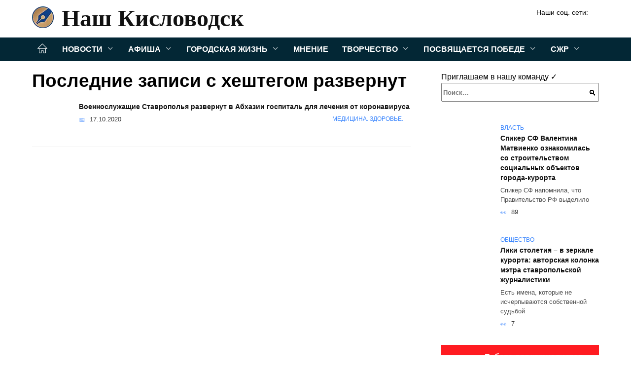

--- FILE ---
content_type: text/html; charset=UTF-8
request_url: https://nash-kislovodsk.ru/tag/razvernut
body_size: 22547
content:
<!doctype html><html lang="ru-RU"><head><meta charset="UTF-8"><meta name="viewport" content="width=device-width, initial-scale=1"><meta name='robots' content='index, follow, max-image-preview:large, max-snippet:-1, max-video-preview:-1' /><style type='text/css'></style><style type="text/css" media="all">:root{--color-main:#3985fe;--color-main-darken:#0145b2;--color-main-04:rgba(57, 133, 254, 0.4);--color-main-gray:#25282d;--color-main-light:#f5f9ff;--color-lighted:#3943fe;--color-btn-1:#eb0f6b;--color-btn-2:#707bf0;--color-toc-1:rgba(15, 44, 235, 0.1);--color-toc-2:rgba(15, 154, 235, 0.06);--color-menu-1:#032735;--color-menu-2:#030635;--color-footer:#0d1726}.card-slider__category,.post-card:not(.post-card--small) .post-card__category{background:#fff!important;box-shadow:0 0 10px rgba(0,0,0,.15)}.card-slider__category,.card-slider__category a,.post-card:not(.post-card--small) .post-card__category,.post-card:not(.post-card--small) .post-card__category a{color:#000!important;font-weight:700!important}@media (min-width:992px){.site-header,.site-header-inner .site-branding .site-logotype{min-height:76px}.site-header-inner .site-branding .site-logotype img{margin-top:16px;margin-bottom:16px}}.site-header-inner .site-branding .site-title{--font-nk:"Times New Roman" ,"Georgia", "Bitstream Charter", "Times", serif;text-shadow:none!important;font-family:var(--font-nk)!important}.site-header-inner .site-branding .site-title a{font-family:var(--font-nk)!important}@media (min-width:480px){.site-header-inner .site-branding .site-title,.site-header-inner .site-branding .site-title a{line-height:52px}}@media (min-width:992px){.site-header-inner .site-branding .site-title,.site-header-inner .site-branding .site-title a{line-height:70px;font-size:58px}}.card-slider__body{padding-top:50px;padding-bottom:30px;background-image:linear-gradient(to bottom,transparent,rgba(0,0,0,.45))}.card-slider__title{text-transform:uppercase}@charset "UTF-8";:root{--color-white:#fff;--color-black:#000;--color-vulcan:#6c757d;--color-wpblue:#21759b;--color-oneness:#111;--color-oneness-tr:rgba(17, 17, 17, 0.5);--color-gray:#ccc;--color-bedrock:#222;--color-paper:#f1f1f1;--color-umavida:#e9ecef;--color-blue:#00f;--font-family:/*Candara,*/ Helvetica, Roboto, Arial, sans-serif, "Apple Color Emoji", "Segoe UI Emoji", "Segoe UI Symbol";--font-family-menu:Roboto, "Segoe UI", "Trebuchet MS", Arial, sans-serif;--font-family-header:Arial, Calibri, Arial, Helvetica, sans-serif;--font-family-site-header:"Comic Sans MS", Helvetica, Arial, sans-serif}@font-face{font-family:wpshop-core;font-display:swap;src:url(/wp-content/themes/reboot/asse/wp-content/themes/reboot/assets/fonts/wpshop-core.eot);src:url(/wp-content/themes/reboot/assets/fonts/wpshop-core.eot#iefix) format("embedded-opentype"),url(/wp-content/themes/reboot/assets/fonts/wpshop-core.ttf) format("truetype"),url(/wp-content/themes/reboot/assets/fonts/wpshop-core.woff) format("woff"),url(/wp-content/themes/reboot/assets/fonts/wpshop-core.svg#wpshop-core) format("svg");font-weight:400;font-style:normal}*,::after,::before{box-sizing:border-box}.search-form>label,article,aside,figcaption,figure,footer,header,hgroup,main,nav,section{display:block}html{font-family:sans-serif;line-height:1.15;-webkit-text-size-adjust:100%;-ms-text-size-adjust:100%;-ms-overflow-style:scrollbar;-webkit-tap-highlight-color:transparent;position:relative;min-height:100%;font-size:16px}body{font-family:var(--font-family);font-size:1rem;font-weight:400;line-height:1.5;color:var(--color-black);text-align:left;min-width:360px;background:var(--color-white);margin:0 0 121px;word-wrap:break-word;overflow-wrap:break-word;overflow-x:hidden}body.home #main>.search-form{margin-bottom:20px;height:38px}body.home #main>.search-form .search-field{height:38px;border:1px solid #ced4da}body.home #main>.search-form .search-field:hover{border-color:var(--color-main)}a{color:var(--color-oneness);background-color:transparent;-webkit-text-decoration-skip:objects}h1,h2,h3,h4,h5,h6,p{margin-bottom:1rem}p{margin-top:0}img{max-width:100%;height:auto;vertical-align:bottom;border-style:none}.screen-reader-text{border:0;clip:rect(1px,1px,1px,1px);-webkit-clip-path:inset(50%);clip-path:inset(50%);height:1px;margin:-1px;overflow:hidden;padding:0;position:absolute!important;width:1px;word-wrap:normal!important}.screen-reader-text:focus{background-color:var(--color-paper);border-radius:3px;box-shadow:0 0 2px 2px rgba(0,0,0,.6);clip:auto!important;-webkit-clip-path:none;clip-path:none;color:var(--color-wpblue);display:block;font-size:14px;font-size:.875rem;font-weight:700;height:auto;left:5px;line-height:normal;padding:15px 23px 14px;text-decoration:none;top:5px;width:auto;z-index:100000}.search-screen{display:none}.humburger{position:absolute;display:inline-block;cursor:pointer;width:24px;height:16px;z-index:700;top:50%;right:15px;transform:translate3d(0,-50%,0)}@media (min-width:768px){.humburger{top:50%;transform:translateY(-50%)}}@media (min-width:992px){.humburger{display:none}}.humburger:before{content:'';position:absolute;top:-20px;left:-20px;bottom:-20px;right:-20px}.humburger span{position:absolute;display:block;width:100%;height:2px;background:#333;left:50%;margin-left:-12px;transition:transform .3s,background-color .3s,opacity .3s}.humburger span:first-child{top:0}.humburger span:nth-child(2){top:50%;margin-top:-1px}.humburger span:last-child{bottom:0}.humburger.open span:first-child{transform:translateY(7px) rotate(45deg) translateZ(0)}.humburger.open span:nth-child(2){opacity:0}.humburger.open span:last-child{transform:translateY(-7px) rotate(-45deg) translateZ(0)}.block-after-site,.main-navigation-inner,.related-posts,.section-block,.section-html,.site-content,.site-footer-inner,.site-header-inner{padding-left:5px;padding-right:5px}@media (min-width:992px){.block-after-site,.main-navigation-inner,.section-block,.section-html,.site-content,.site-footer-inner,.site-header-inner{padding-left:20px;padding-right:20px}}.container,.fixed.block-after-site,.fixed.main-navigation-inner,.fixed.related-posts,.fixed.section-block,.fixed.section-html,.fixed.site-content,.fixed.site-footer-inner,.fixed.site-header-inner,.footer-navigation.fixed,.main-navigation.fixed,.site-footer.fixed,.site-header.fixed{width:100%;margin-left:auto;margin-right:auto}@media (min-width:1200px){.container,.fixed.block-after-site,.fixed.main-navigation-inner,.fixed.related-posts,.fixed.section-block,.fixed.section-html,.fixed.site-content,.fixed.site-footer-inner,.fixed.site-header-inner,.footer-navigation.fixed,.main-navigation.fixed,.site-footer.fixed,.site-header.fixed{max-width:1190px}}.site-content{position:relative;padding-top:15px}@media (min-width:992px){.site-content{padding-top:20px}}.no-sidebar.archive .site-content,.no-sidebar.category .site-content,.no-sidebar.single .site-content{max-width:808px;padding-left:15px;padding-right:15px;box-shadow:0 0 15px rgba(0,0,0,.1)}.no-sidebar.archive .site-content .entry-social,.no-sidebar.category .site-content .entry-social,.no-sidebar.single .site-content .entry-social{--sw:100vw;margin-left:calc(-.5*(var(--sw) - 100%));margin-right:calc(-.5*(var(--sw) - 100%));width:var(--sw)}@media (min-width:808px){.no-sidebar.archive .site-content .entry-social,.no-sidebar.category .site-content .entry-social,.no-sidebar.single .site-content .entry-social{--sw:808px}}.no-sidebar.archive .site-content>.site-content-inner,.no-sidebar.category .site-content>.site-content-inner,.no-sidebar.single .site-content>.site-content-inner{max-width:728px;margin:auto}.site-footer-container{z-index:1}.main-navigation ul,.site-content-inner{display:flex;flex-wrap:wrap}.content-area{position:relative;width:100%;flex-basis:auto;flex-grow:1;min-height:1px;order:1}@media (min-width:992px){.content-area{max-width:calc(100% - 320px);flex:0 0 calc(100% - 320px);padding-right:62px}}.sidebar-none .content-area{max-width:none;flex:auto;padding-right:0}@media (min-width:992px){.sidebar-left .content-area{padding-left:70px;padding-right:0;order:2}}.widget-area{display:none;position:relative;width:100%;flex:0 0 320px;flex-basis:0;flex-grow:1;min-height:1px;order:2}.widget-area,.widget-area .post-card--small{max-width:320px}@media (min-width:992px){.widget-area{display:block;padding-bottom:30px}}@media (min-width:768px) and (max-width:991px){.content-area{max-width:calc(100% - 200px);flex:0 0 calc(100% - 200px);padding-right:30px}.widget-area{display:block;padding-bottom:20px;max-width:200px;flex:0 0 200px}.widget-area .post-card--small{min-width:200px}.widget-area .post-card--small .post-card__thumbnail{display:none}}.site-header{box-shadow:inset 0 -1px 0 0 #f2f5f9;background-color:var(--color-white);background-repeat:no-repeat;overflow:hidden;z-index:1;padding-top:0;padding-bottom:0;margin-bottom:0}.site-header .header-search{display:none}.main-navigation ul li,.site-header,.site-header-inner{position:relative}@media (min-width:992px){.site-header-inner{height:76px}}.site-header-inner>.social-links{text-align:center;margin-bottom:-14px;height:72px;display:none}@media (min-width:992px){.site-header-inner>.social-links{display:block}}@media (max-width:1100px){.site-header-inner>.social-links .social-button{margin:0}}.site-header-inner>.social-links>.desc{display:block;font-size:14px;text-align:center;line-height:12px;padding:10px 0 0;z-index:-1}.site-header-inner>.social-links>.social-buttons{height:50px}.site-header-inner .site-branding{padding:0 30px 0 0;justify-content:normal}.site-header-inner .site-branding .site-logotype{min-width:44px}@media (min-width:992px){.site-header-inner .site-branding .site-logotype{min-width:60px}}@media (min-width:768px){.site-header-inner .site-branding .site-logotype{margin-right:0}}.site-header-inner .site-branding .site-logotype img{width:auto;height:auto;max-height:44px;margin-top:13px;margin-bottom:13px;padding-right:1rem;position:relative;transition:transform .5s}@media (max-width:991.49px){.site-header-inner .site-branding .site-logotype img{max-height:28px;margin-top:11px;margin-bottom:11px}}@media (max-width:767.49px){.site-header-inner .site-branding .site-logotype img{padding-right:.4rem}}@media (max-width:479px){.site-header-inner .site-branding .site-logotype img{max-height:24px;margin-top:8px;margin-bottom:8px}}.site-header-inner .site-branding__body{text-align:left;max-width:100%}.site-header-inner .site-branding .site-title{text-shadow:0 0 2px var(--color-main)}@media (max-width:991.49px){.site-header-inner .site-branding .site-title{text-shadow:0 0 1px var(--color-main)}}.site-header-inner .site-branding .site-title,.site-header-inner .site-branding .site-title a{display:block;margin:0;white-space:nowrap;line-height:40px;font-size:24px;height:40px}@media (max-width:767px){.site-header-inner .site-branding .site-title,.site-header-inner .site-branding .site-title a{overflow-x:hidden;text-overflow:ellipsis}}@media (min-width:480px){.site-header-inner .site-branding .site-title,.site-header-inner .site-branding .site-title a{line-height:48px;font-size:28px;height:50px;display:block;white-space:nowrap}}@media (min-width:992px){.site-header-inner .site-branding .site-title,.site-header-inner .site-branding .site-title a{line-height:67px;font-size:48px;height:70px}}.site-header-inner .site-branding:hover .site-logotype img{transform:scale(1.1)}@media (min-width:768px){.site-header-inner{display:flex;justify-content:space-between;align-items:center}}.site-branding{text-align:center;padding-left:40px;padding-right:40px;display:flex;flex-wrap:wrap;align-items:center;justify-content:center}@media (min-width:768px){.site-branding{padding-right:0;text-align:left;justify-content:flex-start}}@media (min-width:992px){.site-branding{padding-left:0}}.site-branding__body{flex:1 1 0}@media (min-width:768px){.site-logotype{margin-right:1.3rem}}.site-logotype img{max-height:100px}.site-title,.site-title a{font-family:var(--font-family-site-header)}.site-title{font-size:1.4em;margin:0 0 5px;font-weight:700;line-height:1.3;color:var(--color-oneness)}.site-title a{text-decoration:none}@media (min-width:768px){.site-title{margin:0;font-size:2em}}.site-description{margin:0;font-size:.9em;line-height:1.3;color:var(--color-oneness)}.header-html-1,.header-html-2,.social-links{text-align:center}@media (max-width:767px){.header-html-1,.header-html-2{margin-top:15px}}@media (min-width:992px){.header-html-1,.header-html-2{padding:0 15px;text-align:left}}@media (max-width:767px){.social-links{margin-top:15px}}@media (min-width:768px){.social-links{text-align:left}}@media (max-width:767px){.header-search{position:absolute;top:5px;right:20px}}.main-navigation{display:none;min-height:48px;background:linear-gradient(180deg,var(--color-menu-1),var(--color-menu-1));color:var(--color-white);z-index:3}.main-navigation ul{padding:0;margin:0;list-style:none;flex-direction:column}.main-navigation ul li .removed-link{cursor:default;color:var(--color-white)}.main-navigation ul li>a,.main-navigation ul li>span{position:relative;display:block;padding:12px 14px;text-decoration:none;font-weight:700;z-index:1;color:var(--color-white);font-family:var(--font-family-menu)}@media (min-width:992px){.main-navigation{display:block}.main-navigation ul{flex-direction:row;margin-left:-5px;margin-right:-5px}.main-navigation ul li>a:before,.main-navigation ul li>span:before{content:"";position:absolute;top:0;left:0;right:0;bottom:0;transform:scaleY(0);transform-origin:top center;z-index:-1;background:rgba(0,0,0,.05);transition:all .2s}.main-navigation ul li>a:hover:before,.main-navigation ul li>span:hover:before{transform:scaleY(1)}}.main-navigation ul li>a [class*=" wci-"],.main-navigation ul li>a [class^=wci-],.main-navigation ul li>span [class*=" wci-"],.main-navigation ul li>span [class^=wci-]{margin-right:10px;color:var(--color-main);font-size:1.1em}.main-navigation ul li .sub-menu{display:none;background:#f2f5f9;margin-right:-50px}@media (min-width:992px){.main-navigation ul li .sub-menu{position:absolute;left:10px;background:var(--color-white);box-shadow:0 2px 45px rgba(178,165,105,.25);z-index:9999991;margin-right:0}}.main-navigation ul li .sub-menu li{margin-right:0;background-color:var(--color-menu-2)}.main-navigation ul li .sub-menu li>a,.main-navigation ul li .sub-menu li>span{padding:20px 30px}@media (min-width:768px){.main-navigation ul li .sub-menu li>a,.main-navigation ul li .sub-menu li>span{white-space:nowrap}}.main-navigation ul li .sub-menu li.menu-item-has-children>a:after,.main-navigation ul li .sub-menu li.menu-item-has-children>span:after{content:"↦"}.main-navigation ul li .sub-menu .sub-menu{font-size:.9em}@media (min-width:992px){.main-navigation ul li .sub-menu .sub-menu{top:0;left:100%}.main-navigation ul li .sub-menu .sub-menu li>a,.main-navigation ul li .sub-menu .sub-menu li>span{padding:15px 20px}}.main-navigation ul li.menu-item-has-children{padding-right:50px}.main-navigation ul li.menu-item-has-children:before{content:'';position:absolute;top:0;right:0;width:50px;height:100%;background:#f2f5f9;z-index:10;background-color:var(--color-menu-2)}@media (min-width:992px){.main-navigation ul li.menu-item-has-children:before{display:none}}.main-navigation ul li.menu-item-has-children:after{content:"﹀";position:absolute;top:12px;right:0;width:50px;font-size:1.2em;text-align:center;transition:all .3s;z-index:11}@media (min-width:992px){.main-navigation ul li.menu-item-has-children:after{display:none}}.main-navigation ul li.menu-item-has-children.open:after{transform:rotate(180deg)}@media (min-width:992px){.main-navigation ul li.menu-item-has-children{padding-right:0}.main-navigation ul li.menu-item-has-children:after{display:none}}.main-navigation ul li.menu-item-has-children>a:after,.main-navigation ul li.menu-item-has-children>span:after{display:none;content:"﹀";margin-left:.5em;opacity:.7}@media (min-width:992px){.main-navigation ul li.menu-item-has-children>a:after,.main-navigation ul li.menu-item-has-children>span:after{display:inline}.main-navigation ul li.only-hamburger{display:none}}.main-navigation ul .menu-item-cols-2>.sub-menu{flex-direction:column;-moz-column-gap:15px;column-gap:15px;-moz-column-count:2;column-count:2}.main-navigation{position:relative}.main-navigation ul .menu-item-cols-2>.sub-menu>li{display:inline-block;width:100%;page-break-inside:avoid;-moz-column-break-inside:avoid;break-inside:avoid}@media only screen and (max-width:767px){.main-navigation ul .menu-item-cols-2>.sub-menu{-moz-column-count:1;column-count:1}}.site-navigation-fixed{position:fixed;top:0;z-index:9999}.main-navigation ul li.menu-item-has-children:after,.main-navigation ul li.menu-item-has-children>a:after,.main-navigation ul li.menu-item-has-children>span:after{font-family:wpshop-core!important;speak:none;font-style:normal;font-weight:400;font-variant:normal;text-transform:none;line-height:1;-webkit-font-smoothing:antialiased;-moz-osx-font-smoothing:grayscale}.menu-item-home a:before{display:inline-block}.menu-item-home a:after,.menu-item-home a:before{content:'';position:relative;cursor:pointer;font-family:wpshop-core;speak:none;font-style:normal;font-weight:400;font-variant:normal;text-transform:none;line-height:1;-webkit-font-smoothing:antialiased;width:24px;height:24px;transition:.5s transform;background:url("data:image/svg+xml,%3Csvg xmlns='http://www.w3.org/2000/svg' class='svg-icon' viewBox='0 0 20 20'%3E%3Cpath fill='white' d='M18.121,9.88l-7.832-7.836c-0.155-0.158-0.428-0.155-0.584,0L1.842,9.913c-0.262,0.263-0.073,0.705,0.292,0.705h2.069v7.042c0,0.227,0.187,0.414,0.414,0.414h3.725c0.228,0,0.414-0.188,0.414-0.414v-3.313h2.483v3.313c0,0.227,0.187,0.414,0.413,0.414h3.726c0.229,0,0.414-0.188,0.414-0.414v-7.042h2.068h0.004C18.331,10.617,18.389,10.146,18.121,9.88 M14.963,17.245h-2.896v-3.313c0-0.229-0.186-0.415-0.414-0.415H8.342c-0.228,0-0.414,0.187-0.414,0.415v3.313H5.032v-6.628h9.931V17.245z M3.133,9.79l6.864-6.868l6.867,6.868H3.133z'%3E%3C/path%3E%3C/svg%3E") center center no-repeat}.menu-item-home a:before{vertical-align:sub;margin-right:6px}.menu-item-home a:after{margin-top:-2px;display:none}@media (min-width:992px){.menu-item-home a{font-size:0}.menu-item-home a:after{display:inline-block}.menu-item-home a:before{display:none}}.menu-item-home a:hover:after,.menu-item-home a:hover:before{transform:scale(1.2)}.social-links{font-size:1.3em}.social-button{position:relative;display:inline-flex;padding:0 .5em;height:2em;margin:0 2px;cursor:pointer;transition:all .3s;align-items:center}.social-button:before{content:'';display:block;height:100%;margin-left:.2em;margin-right:.2em;width:1.5em;text-align:center;color:var(--color-white)}.social-button span{white-space:nowrap;margin-left:.3em;margin-right:.3em}.social-button span[data-counter]{margin:0 .5em;font-size:.8em}.social-button span[data-counter]:empty{display:none}.social-button--empty{background:0 0}@media (min-width:576px){.social-button{margin:0 4px}}@media (min-width:768px){.social-button--line,.social-button--sms{display:none}}.social-buttons--square .social-button{padding:0 .1em;width:2em;height:2em}.social-buttons--circle .social-button{border-radius:50%}.social-buttons--small .social-button{width:1.7em;height:1.7em}.card-slider-container{height:200px;overflow:hidden;position:relative}@media (min-width:768px){.card-slider-container{height:400px}}.card-slider-container:not(.swiper-container-initialized) .card-slider__body-inner{opacity:.01}.card-slider-container:not(.swiper-container-initialized) .swiper-slide:not(:first-child){display:none}.slider-image{display:block;border-radius:0!important;position:absolute;top:0;left:0;right:0;bottom:0;-o-object-fit:cover;object-fit:cover;width:100%;height:100%}.search-form{position:relative}.search-form .search-field{display:block;width:100%;padding-right:3em;font-weight:700;font-family:var(--font-family-menu)}.search-form .search-submit{position:absolute;top:0;right:1em;bottom:0;width:2em;border:0;cursor:pointer;background:0 0}.search-form .search-submit:before{position:relative;content:"🔍";font-size:1.2em;top:.1em}.search-form .search-submit:hover:before{color:var(--color-main)}.search-form .search-submit:focus{outline:0}.search-form .search-submit:focus:before{color:var(--color-main)}@media (min-width:1200px){.search-form .search-field{padding-right:2em}.search-form .search-submit{right:0}}.breadcrumb{font-size:.7em;color:#666;margin-bottom:10px;opacity:.8;transition:all .3s}.breadcrumb:hover{opacity:1}.breadcrumb a,.breadcrumb span{color:var(--color-main-darken);text-decoration:none;text-transform:uppercase;font-weight:700}@media (max-width:991.49px){.breadcrumb>.breadcrumb-item:first-of-type span[itemprop=name]{font-size:0}.breadcrumb>.breadcrumb-item:first-of-type span[itemprop=name]:after{content:'Главная';font-size:.7rem}}.breadcrumb-separator{margin-left:7px;margin-right:7px}.post-cards{display:flex;flex-wrap:wrap}.post-card{position:relative;max-width:730px;margin:0 auto 50px}.post-card__title{font-weight:700;font-size:1.1em;margin-bottom:.4em;transition:all .3s}.post-card__title a{padding-top:.1em;padding-bottom:.1em;text-decoration:none;transition:all .3s}@media (min-width:576px){.post-card__title{font-size:1.3em}}@media (min-width:768px){.post-card__title{font-size:1.6em;line-height:1.4}}@media (min-width:992px){.post-card__title{font-size:2em}}.post-card__meta{position:relative;font-size:.85em;margin-bottom:.8em;opacity:.8}.post-card__author,.post-card__comments,.post-card__date,.post-card__like,.post-card__views{position:relative;display:inline-block;padding-left:1.7em;margin-right:20px;margin-bottom:.3em}.post-card__author:before,.post-card__comments:before,.post-card__date:before,.post-card__like:before,.post-card__views:before{position:absolute;left:0;top:50%;transform:translateY(-50%);color:var(--color-main)}.post-card__comments:before{content:"💬"}.post-card__date:before{content:"📅"}.post-card__views:before{content:"👀"}.post-card__like:before{content:"♥"}.post-card__author:before{content:"👤"}.post-card:not(.post-card--small) .post-card__category{display:inline-block;padding:.3em 1.4em;margin-bottom:1.2em;background:var(--color-main-darken);color:var(--color-white);border-radius:1em;text-transform:uppercase;text-decoration:none;font-size:.7em;transform:translateZ(0)}.post-card:not(.post-card--small) .post-card__category a{color:var(--color-white);text-decoration:none}.post-card__thumbnail{margin-bottom:1em}.post-card--view-overlay:before,.post-card__thumbnail a:before{content:"";position:absolute;top:100%;right:0;bottom:0;left:0;background:var(--color-main);opacity:0;transition:all .3s}.post-card--grid .post-card__thumbnail:hover:before,.post-card__thumbnail a:hover:before{top:0;opacity:.15}.post-card__thumbnail .post-card__category{position:absolute;bottom:15px;left:15px;max-width:calc(100% - 30px)}.post-card__body,.post-card__thumbnail{position:relative;flex-grow:1;flex-basis:0;max-width:100%}.post-card__description{position:relative;margin-bottom:.4em}.post-card--view-title{text-align:center}@media (min-width:768px){.post-card--view-title .post-card__title{font-size:2em}}.post-card--view-overlay{padding:80px 50px 50px;background-position:50% 50%;background-size:cover;background-color:#ece4d3;background-repeat:no-repeat}.post-card--view-overlay:before{top:0;background:rgba(0,0,254,.85);opacity:.86;transition:all .2s;z-index:1;-webkit-backface-visibility:hidden;backface-visibility:hidden}.post-card--view-overlay:hover .post-card__meta{transform:translateY(0);opacity:1}.post-card--view-overlay:hover:before{opacity:.95}.post-card--view-overlay>a{text-decoration:none;color:var(--color-white)}.post-card--view-overlay .post-card__title{margin-bottom:.8em;z-index:5}.post-card--view-overlay .post-card__body{color:var(--color-white);z-index:5}.post-card--view-overlay .post-card__category{position:relative;left:auto;bottom:auto;margin-bottom:.8em}.post-card--view-overlay .post-card__author:before,.post-card--view-overlay .post-card__comments:before,.post-card--view-overlay .post-card__date:before,.post-card--view-overlay .post-card__like:before,.post-card--view-overlay .post-card__views:before{color:var(--color-white)}.post-card--view-overlay .post-card__meta{margin-bottom:0;transition:all .2s;transform:translateY(-10px);opacity:0}.post-card--view-overlay .post-card__description{margin-bottom:1.5em}.post-card--view-overlay.post-card--standard{margin-bottom:70px}@media (min-width:576px){.post-cards--grid{margin-left:-5px;margin-right:-5px}}@media (min-width:768px){.post-cards--grid{margin-left:-20px;margin-right:-20px}}.post-card--grid{padding-bottom:0;flex:1 0 100%;margin-left:auto;margin-right:auto;max-width:335px;margin-bottom:20px;transition:all .2s}.post-card--grid.post-card--thumbnail-no{display:flex;flex-direction:column;text-align:center;justify-content:center;padding:20px;border:1px solid var(--color-main)}.post-card--grid.post-card--thumbnail-no .post-card__title{padding-top:30px;padding-bottom:20px}.post-card--grid.post-card--thumbnail-no .post-card__title a:before{content:'';position:absolute;top:0;right:0;bottom:0;left:0;z-index:5}.post-card--grid:nth-child(6n),.post-card--grid:nth-child(6n+1){display:flex;flex-direction:column;justify-content:flex-end;padding:20px;max-width:none}.post-card--grid:nth-child(6n):hover .post-card__thumbnail img,.post-card--grid:nth-child(6n+1):hover .post-card__thumbnail img{transform:translate(-50%,-50%) scale(1.1) translateZ(0)}.post-card--grid:nth-child(6n).post-card--thumbnail-no,.post-card--grid:nth-child(6n+1).post-card--thumbnail-no{justify-content:center}.post-card--grid:nth-child(6n) .post-card__thumbnail,.post-card--grid:nth-child(6n+1) .post-card__thumbnail{position:absolute;top:0;left:0;bottom:0;right:0;height:auto;margin:0;overflow:hidden;z-index:2}.post-card--grid:nth-child(6n) .post-card__thumbnail img,.post-card--grid:nth-child(6n+1) .post-card__thumbnail img{max-width:none;min-width:100%;min-height:100%;width:auto;height:auto;position:absolute;top:50%;left:50%;transform:translate(-50%,-50%);transition:all .25s;z-index:2}.post-card--grid:nth-child(6n) .post-card__body,.post-card--grid:nth-child(6n+1) .post-card__body{z-index:4}.post-card--grid:nth-child(6n) .post-card__title,.post-card--grid:nth-child(6n+1) .post-card__title{font-size:1.2em;z-index:4}.post-card--grid:nth-child(6n) .post-card__meta,.post-card--grid:nth-child(6n+1) .post-card__meta{pointer-events:none;z-index:4}.post-card--grid:nth-child(6n):not(.post-card--thumbnail-no) .post-card__thumbnail:before,.post-card--grid:nth-child(6n+1):not(.post-card--thumbnail-no) .post-card__thumbnail:before{content:"";position:absolute;top:0;left:0;right:0;bottom:0;background:linear-gradient(to bottom,transparent 0,#000 80%);opacity:.55;transition:all .2s;z-index:3;-webkit-backface-visibility:hidden;backface-visibility:hidden}.post-card--grid:nth-child(6n):not(.post-card--thumbnail-no) .post-card__title,.post-card--grid:nth-child(6n+1):not(.post-card--thumbnail-no) .post-card__title{padding-top:100px;color:var(--color-white)}.post-card--grid:nth-child(6n):not(.post-card--thumbnail-no) .post-card__author:before,.post-card--grid:nth-child(6n):not(.post-card--thumbnail-no) .post-card__comments:before,.post-card--grid:nth-child(6n):not(.post-card--thumbnail-no) .post-card__date:before,.post-card--grid:nth-child(6n):not(.post-card--thumbnail-no) .post-card__like:before,.post-card--grid:nth-child(6n):not(.post-card--thumbnail-no) .post-card__title a,.post-card--grid:nth-child(6n):not(.post-card--thumbnail-no) .post-card__views:before,.post-card--grid:nth-child(6n+1):not(.post-card--thumbnail-no) .post-card__author:before,.post-card--grid:nth-child(6n+1):not(.post-card--thumbnail-no) .post-card__comments:before,.post-card--grid:nth-child(6n+1):not(.post-card--thumbnail-no) .post-card__date:before,.post-card--grid:nth-child(6n+1):not(.post-card--thumbnail-no) .post-card__like:before,.post-card--grid:nth-child(6n+1):not(.post-card--thumbnail-no) .post-card__title a,.post-card--grid:nth-child(6n+1):not(.post-card--thumbnail-no) .post-card__views:before{color:var(--color-white)}.post-card--grid:nth-child(6n):not(.post-card--thumbnail-no) .post-card__title a:before,.post-card--grid:nth-child(6n+1):not(.post-card--thumbnail-no) .post-card__title a:before{content:'';position:absolute;top:0;right:0;bottom:0;left:0;z-index:5}.post-card--grid:nth-child(6n):not(.post-card--thumbnail-no) .post-card__body,.post-card--grid:nth-child(6n+1):not(.post-card--thumbnail-no) .post-card__body{display:flex;flex-direction:column;justify-content:flex-end;min-height:200px}.post-card--grid:nth-child(6n):not(.post-card--thumbnail-no) .post-card__meta,.post-card--grid:nth-child(6n+1):not(.post-card--thumbnail-no) .post-card__meta{color:var(--color-white);opacity:.5}.post-card--grid:nth-child(6n):not(.post-card--thumbnail-no) .post-card__description,.post-card--grid:nth-child(6n+1):not(.post-card--thumbnail-no) .post-card__description{color:var(--color-white);display:none}.post-card--grid a,.ytb__title a{text-decoration:none}.post-card--grid .post-card__title{font-size:1em}.post-card--grid .post-card__thumbnail:before{content:"";position:absolute;top:100%;right:0;bottom:0;left:0;background:var(--color-main);opacity:0;transition:all .3s}.post-card--grid .post-card__thumbnail img[src$=".webp"]{width:auto}.post-card--grid .post-card__category{top:15px;bottom:auto;z-index:3}.post-card--grid .post-card__description{font-size:.9em}.post-card--grid .post-card__meta{margin-bottom:0}@media (min-width:576px){.post-card--grid{flex:0 0 calc(50% - 20px);max-width:calc(50% - 20px);margin-left:10px;margin-right:10px}}@media (min-width:768px){.post-card--grid{flex:0 0 calc(33.33% - 40px);max-width:calc(33.33% - 40px);margin-left:20px;margin-right:20px;margin-bottom:50px}body.sidebar-none .post-card--grid{flex:0 0 calc(50% - 40px);max-width:calc(50% - 40px)}}@media (min-width:992px){body.sidebar-none .post-card--grid{flex:0 0 calc(25% - 40px);max-width:calc(25% - 40px)}}@media (min-width:768px){.post-card--grid.post-card--thumbnail-no .post-card__title{padding-top:70px}}@media (min-width:576px){body.sidebar-none .post-card--grid:nth-child(6n),body.sidebar-none .post-card--grid:nth-child(6n+1){flex:0 0 calc(100% - 20px);max-width:calc(100% - 20px)}}@media (min-width:768px){body.sidebar-none .post-card--grid:nth-child(6n),body.sidebar-none .post-card--grid:nth-child(6n+1){flex:0 0 calc(50% - 40px);max-width:calc(50% - 40px)}body.sidebar-none .post-card--grid:nth-child(6n) .post-card__title,body.sidebar-none .post-card--grid:nth-child(6n+1) .post-card__title{font-size:1.5em}.post-card--grid .post-card__title{font-size:1.1em}}.post-cards--small{justify-content:space-between}.post-cards--small.post-cards>.post-card.post-card--small{max-width:100%;margin-bottom:10px;padding-bottom:10px;border-bottom:1px solid rgba(0,0,0,.06)}.post-cards--small.post-cards>.post-card.post-card--small .post-card__thumbnail{max-width:75px}@media (max-width:424.49px){.post-cards--small.post-cards>.post-card.post-card--small .post-card__thumbnail{margin-right:10px}}.post-card--small .post-card__thumbnail img[src$=".webp"],.post-cards--small.post-cards>.post-card.post-card--small .post-card__thumbnail img[src$=".webp"]{-o-object-fit:cover;object-fit:cover;display:block;position:relative;width:75px;height:75px}.post-cards--small.post-cards>.post-card.post-card--small .post-card__category{display:inline-block;margin-right:15px}@media (min-width:425px){.post-cards--small.post-cards>.post-card.post-card--small .post-card__category{float:right}}@media (min-width:768px){.post-cards--small.post-cards>.post-card.post-card--small{margin-bottom:15px;padding-bottom:15px}}.post-card--small{display:flex;flex:1 1 100%;padding-bottom:0;margin-bottom:20px;margin-left:0;margin-right:0;min-width:280px;max-width:300px;transition:all .3s}.post-card--small .post-card__thumbnail{max-width:100px;margin-right:20px;margin-bottom:0}.post-card--small .post-card__thumbnail img[src$=".webp"]{width:100px;height:100px}.post-card--small .post-card__title{position:static;font-size:.9em}.post-card--small .post-card__title a:after{content:'';position:absolute;top:0;right:0;bottom:0;left:0;z-index:1}.post-card--small .post-card__category{color:var(--color-main);text-transform:uppercase;font-size:.75em}.post-card--small .post-card__description{margin-bottom:.5em;font-size:.8em;opacity:.7}.post-card--small .post-card__meta{font-size:.8em;margin-bottom:0}.post-card--small .post-card__body{position:static}@media (min-width:768px){.post-card--small{margin-bottom:30px}}.comment-reply-title,.comments-title,.h1,.h2,.h3,.h4,.h5{margin:2em 0 1em;font-family:var(--font-family-header)}.h6{font-family:var(--font-family-header)}.related-posts__header,.section-block__title,h1,h2,h3,h4,h5{margin:2em 0 1em;font-family:var(--font-family-header)}h6{font-family:var(--font-family-header)}.h1,h1{font-size:1.375em;line-height:1.1}.h2,.related-posts__header,.section-block__title,h2{font-size:1.4375em;line-height:1.2}.comment-reply-title,.comments-title,.h3,h3{font-size:1.25em;line-height:1.3}.h4,h4{font-size:1.125em;line-height:1.4}.h5,h5{font-size:1em;line-height:1.5}.h6,h6{font-size:.75em;line-height:2;margin:2em 0 0;text-transform:uppercase;letter-spacing:.05em}@media (min-width:768px){.h1,h1{font-size:2.3em;margin-bottom:.61538462em}.h2,.related-posts__header,.section-block__title,h2{font-size:1.85em;margin-bottom:.77419355em}.comment-reply-title,.comments-title,.h3,h3{font-size:1.5625em;margin-bottom:.96em}.h4,h4{font-size:1.25em;margin-top:1.8em;margin-bottom:1em}}.comment-reply-title:first-child,.comments-title:first-child,.h1:first-child,.h2:first-child,.h3:first-child,.h4:first-child,.h5:first-child,.h6:first-child,.related-posts__header:first-child,.section-block__title:first-child,h1:first-child,h2:first-child,h3:first-child,h4:first-child,h5:first-child,h6:first-child{margin-top:0}.h1+.h2,.h1+.related-posts__header,.h1+.section-block__title,h1+h2{margin-top:1.2em}.h2+.comment-reply-title,.h2+.comments-title,.h2+.h3,.related-posts__header+.comment-reply-title,.related-posts__header+.comments-title,.related-posts__header+.h3,.section-block__title+.comment-reply-title,.section-block__title+.comments-title,.section-block__title+.h3,h2+h3{margin-top:1.3em}.comment-reply-title+.h4,.comments-title+.h4,.h3+.h4,h3+h4{margin-top:1.4em}.h4+.h5,h4+h5{margin-top:1.5em}.h5+.h6,h5+h6{margin-top:2em}.related-posts{order:3}.entry-title{margin-top:.5em!important}.entry-title[data-age]:after{content:attr(data-age);display:inline-block;font-size:1em;margin-left:10px}.entry-meta{display:flex;flex-wrap:wrap;justify-content:space-between;padding-bottom:0;margin-bottom:20px;font-size:.9em;font-weight:700;border-bottom:3px solid #f2f2f2;min-height:65px}.entry-meta .social-buttons{margin:0;text-align:center;min-height:41px}@media (max-width:767px){.entry-meta .social-buttons .social-button{margin:0}}@media (max-width:626px){.entry-meta .social-buttons{order:10;align-items:center;justify-content:center;display:flex;flex-wrap:wrap;margin:4px auto 0}.entry-meta .social-buttons .entry-label{width:100%}}.sidebar-none .entry-meta{max-width:870px;margin-bottom:40px;border-bottom:none}.entry-label{display:block;text-transform:uppercase;font-size:.8em;color:#666;font-weight:400}.entry-author,.entry-date,.entry-time,.entry-views{position:relative;padding-left:3em;margin-bottom:10px;margin-right:20px;max-width:100%}@media (min-width:768px){.entry-author,.entry-date,.entry-time,.entry-views{margin-bottom:0}}.entry-author:before,.entry-date:before,.entry-time:before,.entry-views:before{position:absolute;left:0;top:.6em;transform:translateY(-50%);font-size:2em;color:var(--color-main)}.entry-author:before{content:"👤"}.entry-time:before{content:"🕒"}.entry-views:before{content:"👀"}.entry-date:before{content:"📅"}.entry-image{margin-bottom:25px}.article-post{margin-bottom:.25rem}@media (max-width:767px){.article-post>.post-card__thumbnail{margin:-15px -5px 15px}.article-post>.post-card__thumbnail img{max-width:calc(100% + 10px)}}.article-post .social-buttons{font-size:.9em;margin-bottom:1rem}.child-categories{margin-bottom:15px}.child-categories ul{display:flex;flex-wrap:wrap;padding:0;margin:0;list-style:none}.child-categories ul li{margin-right:15px;margin-bottom:15px}.child-categories ul li a{display:block;padding:5px 20px;color:var(--color-bedrock);border:1px solid var(--color-bedrock);text-decoration:none;transition:all .3s}.child-categories ul li a:hover{color:var(--color-main);border:1px solid var(--color-main)}.child-categories ul:before{display:none!important}.entry-content,.home-text,.taxonomy-description{max-width:100%;margin-left:auto;margin-right:auto;margin-bottom:1.1rem;line-height:1.8}@media (min-width:1200px){.entry-content,.home-text,.taxonomy-description{font-size:17.4px;line-height:2}}.entry-content img[class*=wp-image-],.home-text img[class*=wp-image-],.taxonomy-description img[class*=wp-image-]{display:block;max-width:100%}.entry-content img[class*=wp-image-]:not(.alignleft):not(.alignright),.home-text img[class*=wp-image-]:not(.alignleft):not(.alignright),.taxonomy-description img[class*=wp-image-]:not(.alignleft):not(.alignright){margin-left:auto;margin-right:auto}@media (max-width:425px){.entry-content img[class*=wp-image-].alignleft,.entry-content img[class*=wp-image-].alignright,.home-text img[class*=wp-image-].alignleft,.home-text img[class*=wp-image-].alignright,.taxonomy-description img[class*=wp-image-].alignleft,.taxonomy-description img[class*=wp-image-].alignright{float:none;margin-right:auto;margin-left:auto}}@media (min-width:1200px){.entry-content img[class*=wp-image-],.home-text img[class*=wp-image-],.taxonomy-description img[class*=wp-image-]{max-width:700px}.no-sidebar .entry-content img[class*=wp-image-],.no-sidebar .home-text img[class*=wp-image-],.no-sidebar .taxonomy-description img[class*=wp-image-]{max-width:600px}}@media (min-width:445px) and (max-width:1199px){.entry-content img[class*=wp-image-],.home-text img[class*=wp-image-],.taxonomy-description img[class*=wp-image-]{max-width:425px}}.entry-content>p:last-child,.home-text>p:last-child,.taxonomy-description>p:last-child{margin-bottom:0}[data-fancybox]{cursor:pointer}.entry-content .wp-block-button,.entry-content p,.taxonomy-description .wp-block-button,.taxonomy-description p{margin-bottom:1.7em}.entry-content iframe,.taxonomy-description iframe{max-width:100%}.widget-area .widget.widget_search{height:38px;margin-bottom:40px}.widget-area .widget.widget_search .search-field{height:38px}#secondary._sticked{display:flex;flex-direction:column}#secondary._sticked>*{width:100%}#secondary._sticked>.js-sticky-sidebar__container{flex:1 1 100%}#secondary._sticked>.js-sticky-sidebar__container:after{display:block;content:''}#secondary._sticked>.js-sticky-sidebar__container>.js-sticky-sidebar__inner-wrapper{will-change:min-height}#secondary._sticked>.js-sticky-sidebar__container>.js-sticky-sidebar__inner-wrapper>.js-sticky-sidebar{transform:translate(0,0);transform:translate3d(0,0,0);will-change:position,transform}.ytb{display:flex;flex-wrap:wrap;margin:15px auto}@media (max-width:425px){.ytb{margin:10px auto}}.ytb_main{margin-top:-25px}.ytb__item{display:flex;flex-direction:column;width:100%}.ytb>.ytb__item{width:50%}.ytb>.ytb__item>.ytb__image{height:210px}.ytb>.ytb__item:nth-child(2n){padding-left:1%}.ytb>.ytb__item:nth-child(2n-1){padding-right:1%}.ytb>.ytb__item:nth-child(2n-1):last-child{width:100%;padding:0}.ytb>.ytb__item:nth-child(2n-1):last-child>.ytb__image{height:360px}@media (max-width:767px){.ytb>.ytb__item>.ytb__image{height:180px}.ytb>.ytb__item:nth-child(2n-1):last-child>.ytb__image{height:240px}}@media (max-width:425px){.ytb>.ytb__item{width:100%!important;padding:0!important}.ytb>.ytb__item:nth-child(2n-1):not(last-child){margin-bottom:10px}.ytb>.ytb__item>.ytb__image{height:200px!important;margin-left:-5px;margin-right:-5px;width:calc(100% + 10px)}}.ytb__image,.ytb__title{display:block;width:100%;margin-top:auto}.ytb__title{font-size:14px;font-weight:700;line-height:1.15em;padding-bottom:4px;font-family:var(--font-family-menu);margin-bottom:0!important}.ytb__image{position:relative;cursor:pointer}.ytb__image img{display:block;width:100%;height:100%;-o-object-fit:cover;object-fit:cover;position:absolute;top:0;left:0;right:0;bottom:0}.ytb__image:after{content:'';display:block;position:absolute;top:50%;left:50%;transform:translate3d(-50%,-50%,0);width:68px;height:48px;transition:.7s transform,.7s filter;background-image:url("data:image/svg+xml,%3Csvg xmlns='http://www.w3.org/2000/svg' height='100%25' version='1.1' viewBox='0 0 68 48' width='100%25'%3E%3Cpath class='ytp-large-play-button-bg' d='M66.52,7.74c-0.78-2.93-2.49-5.41-5.42-6.19C55.79,.13,34,0,34,0S12.21,.13,6.9,1.55 C3.97,2.33,2.27,4.81,1.48,7.74C0.06,13.05,0,24,0,24s0.06,10.95,1.48,16.26c0.78,2.93,2.49,5.41,5.42,6.19 C12.21,47.87,34,48,34,48s21.79-0.13,27.1-1.55c2.93-0.78,4.64-3.26,5.42-6.19C67.94,34.95,68,24,68,24S67.94,13.05,66.52,7.74z' fill='tomato' fill-opacity='0.69'%3E%3C/path%3E%3Cpath d='M 45,24 27,14 27,34' fill='%23fff'%3E%3C/path%3E%3C/svg%3E")}.ytb__image:hover:after{transform:translate3d(-50%,-50%,0) scale(1.3);filter:saturate(900%) contrast(.8)}.ytb__iframe{width:100%;min-height:240px}.ytb_h{display:none}.ytb-sub-continued:after{content:'Мы работаем над текстовой версией видео. Добавьте страницу в закладки и зайдите через несколько дней!'}.ytb-h-same-videos{font-size:16px;text-align:center;margin:10px 0}.entry-tags{overflow:hidden}.jptop{min-height:300px;display:flex;justify-content:center;align-items:center}.sticky-sidebar>noindex{margin-bottom:10px;height:600px}.sticky-sidebar>noindex+.widget-articles>:nth-child(2)~*{display:none}</style><link rel="preload" as="style" media="all" href="https://nash-kislovodsk.ru/wp-content/cache/wmac/css/wmac_356817f113d84450311a53e62b5452c0.css" onload="this.onload=null;this.rel='stylesheet'" /><noscript id="aonoscrcss"><link type="text/css" media="all" href="https://nash-kislovodsk.ru/wp-content/cache/wmac/css/wmac_356817f113d84450311a53e62b5452c0.css" rel="stylesheet" /></noscript><title>развернут - Наш Кисловодск</title><meta name="description" content="развернут - Наш Кисловодск" /><link rel="canonical" href="https://nash-kislovodsk.ru/tag/razvernut" /><meta property="og:locale" content="ru_RU" /><meta property="og:type" content="article" /><meta property="og:title" content="развернут - Наш Кисловодск" /><meta property="og:description" content="развернут - Наш Кисловодск" /><meta property="og:url" content="https://nash-kislovodsk.ru/tag/razvernut" /><meta property="og:site_name" content="Наш Кисловодск" /><meta property="og:image" content="https://nash-kislovodsk.ru/wp-content/uploads/2020/06/logo-3.0.png" /><meta property="og:image:width" content="355" /><meta property="og:image:height" content="355" /><meta property="og:image:type" content="image/png" /><meta name="twitter:card" content="summary_large_image" /><meta name="twitter:site" content="@nashkislovodsk" /> <script type="application/ld+json" class="yoast-schema-graph">{"@context":"https://schema.org","@graph":[{"@type":"CollectionPage","@id":"https://nash-kislovodsk.ru/tag/razvernut","url":"https://nash-kislovodsk.ru/tag/razvernut","name":"развернут - Наш Кисловодск","isPartOf":{"@id":"https://nash-kislovodsk.ru/#website"},"primaryImageOfPage":{"@id":"https://nash-kislovodsk.ru/tag/razvernut#primaryimage"},"image":{"@id":"https://nash-kislovodsk.ru/tag/razvernut#primaryimage"},"thumbnailUrl":"https://nash-kislovodsk.ru/wp-content/uploads/2020/10/c4094ac1b3c960c28203f0c9fa9f9e33.jpg","description":"развернут - Наш Кисловодск","breadcrumb":{"@id":"https://nash-kislovodsk.ru/tag/razvernut#breadcrumb"},"inLanguage":"ru-RU"},{"@type":"ImageObject","inLanguage":"ru-RU","@id":"https://nash-kislovodsk.ru/tag/razvernut#primaryimage","url":"https://nash-kislovodsk.ru/wp-content/uploads/2020/10/c4094ac1b3c960c28203f0c9fa9f9e33.jpg","contentUrl":"https://nash-kislovodsk.ru/wp-content/uploads/2020/10/c4094ac1b3c960c28203f0c9fa9f9e33.jpg","width":1800,"height":1200},{"@type":"BreadcrumbList","@id":"https://nash-kislovodsk.ru/tag/razvernut#breadcrumb","itemListElement":[{"@type":"ListItem","position":1,"name":"Наш Кисловодск","item":"https://nash-kislovodsk.ru/"},{"@type":"ListItem","position":2,"name":"развернут"}]},{"@type":"WebSite","@id":"https://nash-kislovodsk.ru/#website","url":"https://nash-kislovodsk.ru/","name":"Наш Кисловодск","description":"Сетевое СМИ, площадка кисловодского территориального отделения СЖР. Зарегистрировано Федеральной службой по надзору в сфере связи, информационных технологий и массовых коммуникаций 21 ноября 2014 года. Свидетельство Эл № ФС77-59992. E-mail: nash-kislovodsk@yandex.ru. Учредитель и главный редактор: И. Л. Стрыжкова. E-mail:  irestra@yandex.ru. Тел. +79283155710. Технический директор: А. Н. Кузнецов. E-mail: info@nash-kislovodsk.ru","publisher":{"@id":"https://nash-kislovodsk.ru/#organization"},"potentialAction":[{"@type":"SearchAction","target":{"@type":"EntryPoint","urlTemplate":"https://nash-kislovodsk.ru/?s={search_term_string}"},"query-input":"required name=search_term_string"}],"inLanguage":"ru-RU"},{"@type":"Organization","@id":"https://nash-kislovodsk.ru/#organization","name":"Наш Кисловодск","url":"https://nash-kislovodsk.ru/","logo":{"@type":"ImageObject","inLanguage":"ru-RU","@id":"https://nash-kislovodsk.ru/#/schema/logo/image/","url":"https://nash-kislovodsk.ru/wp-content/uploads/2020/06/logo-3.0.png","contentUrl":"https://nash-kislovodsk.ru/wp-content/uploads/2020/06/logo-3.0.png","width":355,"height":355,"caption":"Наш Кисловодск"},"image":{"@id":"https://nash-kislovodsk.ru/#/schema/logo/image/"},"sameAs":["https://facebook.com/nash.kislovodsk","https://twitter.com/nashkislovodsk","https://instagram.com/nash.kislovodsk.ru","https://vk.com/nash_kislovodsk","https://ok.ru/group/56195186032643","https://t.me/nash_kislovodsk","https://nash-kislovodsk.tumblr.com"]}]}</script> <link rel="alternate" type="application/rss+xml" title="Наш Кисловодск &raquo; Лента метки развернут" href="https://nash-kislovodsk.ru/tag/razvernut/feed" /><style id='classic-theme-styles-inline-css' type='text/css'>/*! This file is auto-generated */
.wp-block-button__link{color:#fff;background-color:#32373c;border-radius:9999px;box-shadow:none;text-decoration:none;padding:calc(.667em + 2px) calc(1.333em + 2px);font-size:1.125em}.wp-block-file__button{background:#32373c;color:#fff;text-decoration:none}</style><style id='global-styles-inline-css' type='text/css'>body{--wp--preset--color--black: #000000;--wp--preset--color--cyan-bluish-gray: #abb8c3;--wp--preset--color--white: #ffffff;--wp--preset--color--pale-pink: #f78da7;--wp--preset--color--vivid-red: #cf2e2e;--wp--preset--color--luminous-vivid-orange: #ff6900;--wp--preset--color--luminous-vivid-amber: #fcb900;--wp--preset--color--light-green-cyan: #7bdcb5;--wp--preset--color--vivid-green-cyan: #00d084;--wp--preset--color--pale-cyan-blue: #8ed1fc;--wp--preset--color--vivid-cyan-blue: #0693e3;--wp--preset--color--vivid-purple: #9b51e0;--wp--preset--gradient--vivid-cyan-blue-to-vivid-purple: linear-gradient(135deg,rgba(6,147,227,1) 0%,rgb(155,81,224) 100%);--wp--preset--gradient--light-green-cyan-to-vivid-green-cyan: linear-gradient(135deg,rgb(122,220,180) 0%,rgb(0,208,130) 100%);--wp--preset--gradient--luminous-vivid-amber-to-luminous-vivid-orange: linear-gradient(135deg,rgba(252,185,0,1) 0%,rgba(255,105,0,1) 100%);--wp--preset--gradient--luminous-vivid-orange-to-vivid-red: linear-gradient(135deg,rgba(255,105,0,1) 0%,rgb(207,46,46) 100%);--wp--preset--gradient--very-light-gray-to-cyan-bluish-gray: linear-gradient(135deg,rgb(238,238,238) 0%,rgb(169,184,195) 100%);--wp--preset--gradient--cool-to-warm-spectrum: linear-gradient(135deg,rgb(74,234,220) 0%,rgb(151,120,209) 20%,rgb(207,42,186) 40%,rgb(238,44,130) 60%,rgb(251,105,98) 80%,rgb(254,248,76) 100%);--wp--preset--gradient--blush-light-purple: linear-gradient(135deg,rgb(255,206,236) 0%,rgb(152,150,240) 100%);--wp--preset--gradient--blush-bordeaux: linear-gradient(135deg,rgb(254,205,165) 0%,rgb(254,45,45) 50%,rgb(107,0,62) 100%);--wp--preset--gradient--luminous-dusk: linear-gradient(135deg,rgb(255,203,112) 0%,rgb(199,81,192) 50%,rgb(65,88,208) 100%);--wp--preset--gradient--pale-ocean: linear-gradient(135deg,rgb(255,245,203) 0%,rgb(182,227,212) 50%,rgb(51,167,181) 100%);--wp--preset--gradient--electric-grass: linear-gradient(135deg,rgb(202,248,128) 0%,rgb(113,206,126) 100%);--wp--preset--gradient--midnight: linear-gradient(135deg,rgb(2,3,129) 0%,rgb(40,116,252) 100%);--wp--preset--font-size--small: 19.5px;--wp--preset--font-size--medium: 20px;--wp--preset--font-size--large: 36.5px;--wp--preset--font-size--x-large: 42px;--wp--preset--font-size--normal: 22px;--wp--preset--font-size--huge: 49.5px;--wp--preset--spacing--20: 0.44rem;--wp--preset--spacing--30: 0.67rem;--wp--preset--spacing--40: 1rem;--wp--preset--spacing--50: 1.5rem;--wp--preset--spacing--60: 2.25rem;--wp--preset--spacing--70: 3.38rem;--wp--preset--spacing--80: 5.06rem;--wp--preset--shadow--natural: 6px 6px 9px rgba(0, 0, 0, 0.2);--wp--preset--shadow--deep: 12px 12px 50px rgba(0, 0, 0, 0.4);--wp--preset--shadow--sharp: 6px 6px 0px rgba(0, 0, 0, 0.2);--wp--preset--shadow--outlined: 6px 6px 0px -3px rgba(255, 255, 255, 1), 6px 6px rgba(0, 0, 0, 1);--wp--preset--shadow--crisp: 6px 6px 0px rgba(0, 0, 0, 1);}:where(.is-layout-flex){gap: 0.5em;}:where(.is-layout-grid){gap: 0.5em;}body .is-layout-flow > .alignleft{float: left;margin-inline-start: 0;margin-inline-end: 2em;}body .is-layout-flow > .alignright{float: right;margin-inline-start: 2em;margin-inline-end: 0;}body .is-layout-flow > .aligncenter{margin-left: auto !important;margin-right: auto !important;}body .is-layout-constrained > .alignleft{float: left;margin-inline-start: 0;margin-inline-end: 2em;}body .is-layout-constrained > .alignright{float: right;margin-inline-start: 2em;margin-inline-end: 0;}body .is-layout-constrained > .aligncenter{margin-left: auto !important;margin-right: auto !important;}body .is-layout-constrained > :where(:not(.alignleft):not(.alignright):not(.alignfull)){max-width: var(--wp--style--global--content-size);margin-left: auto !important;margin-right: auto !important;}body .is-layout-constrained > .alignwide{max-width: var(--wp--style--global--wide-size);}body .is-layout-flex{display: flex;}body .is-layout-flex{flex-wrap: wrap;align-items: center;}body .is-layout-flex > *{margin: 0;}body .is-layout-grid{display: grid;}body .is-layout-grid > *{margin: 0;}:where(.wp-block-columns.is-layout-flex){gap: 2em;}:where(.wp-block-columns.is-layout-grid){gap: 2em;}:where(.wp-block-post-template.is-layout-flex){gap: 1.25em;}:where(.wp-block-post-template.is-layout-grid){gap: 1.25em;}.has-black-color{color: var(--wp--preset--color--black) !important;}.has-cyan-bluish-gray-color{color: var(--wp--preset--color--cyan-bluish-gray) !important;}.has-white-color{color: var(--wp--preset--color--white) !important;}.has-pale-pink-color{color: var(--wp--preset--color--pale-pink) !important;}.has-vivid-red-color{color: var(--wp--preset--color--vivid-red) !important;}.has-luminous-vivid-orange-color{color: var(--wp--preset--color--luminous-vivid-orange) !important;}.has-luminous-vivid-amber-color{color: var(--wp--preset--color--luminous-vivid-amber) !important;}.has-light-green-cyan-color{color: var(--wp--preset--color--light-green-cyan) !important;}.has-vivid-green-cyan-color{color: var(--wp--preset--color--vivid-green-cyan) !important;}.has-pale-cyan-blue-color{color: var(--wp--preset--color--pale-cyan-blue) !important;}.has-vivid-cyan-blue-color{color: var(--wp--preset--color--vivid-cyan-blue) !important;}.has-vivid-purple-color{color: var(--wp--preset--color--vivid-purple) !important;}.has-black-background-color{background-color: var(--wp--preset--color--black) !important;}.has-cyan-bluish-gray-background-color{background-color: var(--wp--preset--color--cyan-bluish-gray) !important;}.has-white-background-color{background-color: var(--wp--preset--color--white) !important;}.has-pale-pink-background-color{background-color: var(--wp--preset--color--pale-pink) !important;}.has-vivid-red-background-color{background-color: var(--wp--preset--color--vivid-red) !important;}.has-luminous-vivid-orange-background-color{background-color: var(--wp--preset--color--luminous-vivid-orange) !important;}.has-luminous-vivid-amber-background-color{background-color: var(--wp--preset--color--luminous-vivid-amber) !important;}.has-light-green-cyan-background-color{background-color: var(--wp--preset--color--light-green-cyan) !important;}.has-vivid-green-cyan-background-color{background-color: var(--wp--preset--color--vivid-green-cyan) !important;}.has-pale-cyan-blue-background-color{background-color: var(--wp--preset--color--pale-cyan-blue) !important;}.has-vivid-cyan-blue-background-color{background-color: var(--wp--preset--color--vivid-cyan-blue) !important;}.has-vivid-purple-background-color{background-color: var(--wp--preset--color--vivid-purple) !important;}.has-black-border-color{border-color: var(--wp--preset--color--black) !important;}.has-cyan-bluish-gray-border-color{border-color: var(--wp--preset--color--cyan-bluish-gray) !important;}.has-white-border-color{border-color: var(--wp--preset--color--white) !important;}.has-pale-pink-border-color{border-color: var(--wp--preset--color--pale-pink) !important;}.has-vivid-red-border-color{border-color: var(--wp--preset--color--vivid-red) !important;}.has-luminous-vivid-orange-border-color{border-color: var(--wp--preset--color--luminous-vivid-orange) !important;}.has-luminous-vivid-amber-border-color{border-color: var(--wp--preset--color--luminous-vivid-amber) !important;}.has-light-green-cyan-border-color{border-color: var(--wp--preset--color--light-green-cyan) !important;}.has-vivid-green-cyan-border-color{border-color: var(--wp--preset--color--vivid-green-cyan) !important;}.has-pale-cyan-blue-border-color{border-color: var(--wp--preset--color--pale-cyan-blue) !important;}.has-vivid-cyan-blue-border-color{border-color: var(--wp--preset--color--vivid-cyan-blue) !important;}.has-vivid-purple-border-color{border-color: var(--wp--preset--color--vivid-purple) !important;}.has-vivid-cyan-blue-to-vivid-purple-gradient-background{background: var(--wp--preset--gradient--vivid-cyan-blue-to-vivid-purple) !important;}.has-light-green-cyan-to-vivid-green-cyan-gradient-background{background: var(--wp--preset--gradient--light-green-cyan-to-vivid-green-cyan) !important;}.has-luminous-vivid-amber-to-luminous-vivid-orange-gradient-background{background: var(--wp--preset--gradient--luminous-vivid-amber-to-luminous-vivid-orange) !important;}.has-luminous-vivid-orange-to-vivid-red-gradient-background{background: var(--wp--preset--gradient--luminous-vivid-orange-to-vivid-red) !important;}.has-very-light-gray-to-cyan-bluish-gray-gradient-background{background: var(--wp--preset--gradient--very-light-gray-to-cyan-bluish-gray) !important;}.has-cool-to-warm-spectrum-gradient-background{background: var(--wp--preset--gradient--cool-to-warm-spectrum) !important;}.has-blush-light-purple-gradient-background{background: var(--wp--preset--gradient--blush-light-purple) !important;}.has-blush-bordeaux-gradient-background{background: var(--wp--preset--gradient--blush-bordeaux) !important;}.has-luminous-dusk-gradient-background{background: var(--wp--preset--gradient--luminous-dusk) !important;}.has-pale-ocean-gradient-background{background: var(--wp--preset--gradient--pale-ocean) !important;}.has-electric-grass-gradient-background{background: var(--wp--preset--gradient--electric-grass) !important;}.has-midnight-gradient-background{background: var(--wp--preset--gradient--midnight) !important;}.has-small-font-size{font-size: var(--wp--preset--font-size--small) !important;}.has-medium-font-size{font-size: var(--wp--preset--font-size--medium) !important;}.has-large-font-size{font-size: var(--wp--preset--font-size--large) !important;}.has-x-large-font-size{font-size: var(--wp--preset--font-size--x-large) !important;}
.wp-block-navigation a:where(:not(.wp-element-button)){color: inherit;}
:where(.wp-block-post-template.is-layout-flex){gap: 1.25em;}:where(.wp-block-post-template.is-layout-grid){gap: 1.25em;}
:where(.wp-block-columns.is-layout-flex){gap: 2em;}:where(.wp-block-columns.is-layout-grid){gap: 2em;}
.wp-block-pullquote{font-size: 1.5em;line-height: 1.6;}</style>    <link rel="https://api.w.org/" href="https://nash-kislovodsk.ru/wp-json/" /><link rel="alternate" type="application/json" href="https://nash-kislovodsk.ru/wp-json/wp/v2/tags/924" /><script>var fixed_main_menu = 'yes';</script> <style>.site-logotype{max-width:0px}.site-logotype img{max-height:0px}.scrolltop{background-color:}.scrolltop:before{color:}.scrolltop{width:0px}.scrolltop{height:0px}.scrolltop:before{content:""}body{color:}body{background-color:}::selection, .card-slider__category, .card-slider-container .swiper-pagination-bullet-active, .post-card--grid .post-card__thumbnail:before, .post-card:not(.post-card--small) .post-card__thumbnail a:before, .post-card:not(.post-card--small) .post-card__category,  .post-box--high .post-box__category span, .post-box--wide .post-box__category span, .page-separator, .pagination .nav-links .page-numbers:not(.dots):not(.current):before, .btn, .btn-primary:hover, .btn-primary:not(:disabled):not(.disabled).active, .btn-primary:not(:disabled):not(.disabled):active, .show>.btn-primary.dropdown-toggle, .comment-respond .form-submit input, .page-links__item:hover{background-color:}.entry-image--big .entry-image__body .post-card__category a, .home-text ul:not([class])>li:before, .home-text ul.wp-block-list>li:before, .page-content ul:not([class])>li:before, .page-content ul.wp-block-list>li:before, .taxonomy-description ul:not([class])>li:before, .taxonomy-description ul.wp-block-list>li:before, .widget-area .widget_categories ul.menu li a:before, .widget-area .widget_categories ul.menu li span:before, .widget-area .widget_categories>ul li a:before, .widget-area .widget_categories>ul li span:before, .widget-area .widget_nav_menu ul.menu li a:before, .widget-area .widget_nav_menu ul.menu li span:before, .widget-area .widget_nav_menu>ul li a:before, .widget-area .widget_nav_menu>ul li span:before, .page-links .page-numbers:not(.dots):not(.current):before, .page-links .post-page-numbers:not(.dots):not(.current):before, .pagination .nav-links .page-numbers:not(.dots):not(.current):before, .pagination .nav-links .post-page-numbers:not(.dots):not(.current):before, .entry-image--full .entry-image__body .post-card__category a, .entry-image--fullscreen .entry-image__body .post-card__category a, .entry-image--wide .entry-image__body .post-card__category a{background-color:}.comment-respond input:focus, select:focus, textarea:focus, .post-card--grid.post-card--thumbnail-no, .post-card--standard:after, .post-card--related.post-card--thumbnail-no:hover, .spoiler-box, .btn-primary, .btn-primary:hover, .btn-primary:not(:disabled):not(.disabled).active, .btn-primary:not(:disabled):not(.disabled):active, .show>.btn-primary.dropdown-toggle, .inp:focus, .entry-tag:focus, .entry-tag:hover, .search-screen .search-form .search-field:focus, .entry-content ul:not([class])>li:before, .entry-content ul.wp-block-list>li:before, .text-content ul:not([class])>li:before, .text-content ul.wp-block-list>li:before, .page-content ul:not([class])>li:before, .page-content ul.wp-block-list>li:before, .taxonomy-description ul:not([class])>li:before, .taxonomy-description ul.wp-block-list>li:before, .entry-content blockquote:not(.wpremark),
        .input:focus, input[type=color]:focus, input[type=date]:focus, input[type=datetime-local]:focus, input[type=datetime]:focus, input[type=email]:focus, input[type=month]:focus, input[type=number]:focus, input[type=password]:focus, input[type=range]:focus, input[type=search]:focus, input[type=tel]:focus, input[type=text]:focus, input[type=time]:focus, input[type=url]:focus, input[type=week]:focus, select:focus, textarea:focus{border-color: !important}.post-card--small .post-card__category, .post-card__author:before, .post-card__comments:before, .post-card__date:before, .post-card__like:before, .post-card__views:before, .entry-author:before, .entry-date:before, .entry-time:before, .entry-views:before, .entry-comments:before, .entry-content ol:not([class])>li:before, .entry-content ol.wp-block-list>li:before, .text-content ol:not([class])>li:before, .text-content ol.wp-block-list>li:before, .entry-content blockquote:before, .spoiler-box__title:after, .search-icon:hover:before, .search-form .search-submit:hover:before, .star-rating-item.hover,
        .comment-list .bypostauthor>.comment-body .comment-author:after,
        .breadcrumb a, .breadcrumb span,
        .search-screen .search-form .search-submit:before, 
        .star-rating--score-1:not(.hover) .star-rating-item:nth-child(1),
        .star-rating--score-2:not(.hover) .star-rating-item:nth-child(1), .star-rating--score-2:not(.hover) .star-rating-item:nth-child(2),
        .star-rating--score-3:not(.hover) .star-rating-item:nth-child(1), .star-rating--score-3:not(.hover) .star-rating-item:nth-child(2), .star-rating--score-3:not(.hover) .star-rating-item:nth-child(3),
        .star-rating--score-4:not(.hover) .star-rating-item:nth-child(1), .star-rating--score-4:not(.hover) .star-rating-item:nth-child(2), .star-rating--score-4:not(.hover) .star-rating-item:nth-child(3), .star-rating--score-4:not(.hover) .star-rating-item:nth-child(4),
        .star-rating--score-5:not(.hover) .star-rating-item:nth-child(1), .star-rating--score-5:not(.hover) .star-rating-item:nth-child(2), .star-rating--score-5:not(.hover) .star-rating-item:nth-child(3), .star-rating--score-5:not(.hover) .star-rating-item:nth-child(4), .star-rating--score-5:not(.hover) .star-rating-item:nth-child(5){color:}.entry-content a:not(.wp-block-button__link), .entry-content a:not(.wp-block-button__link):visited, .spanlink, .comment-reply-link, .pseudo-link, .widget_calendar a, .widget_recent_comments a, .child-categories ul li a{color:}.child-categories ul li a{border-color:}a:hover, a:focus, a:active, .spanlink:hover, .entry-content a:not(.wp-block-button__link):hover, .entry-content a:not(.wp-block-button__link):focus, .entry-content a:not(.wp-block-button__link):active, .top-menu ul li>a:hover, .top-menu ul li>span:hover, .main-navigation ul li a:hover, .main-navigation ul li span:hover, .footer-navigation ul li a:hover, .footer-navigation ul li span:hover, .comment-reply-link:hover, .pseudo-link:hover, .child-categories ul li a:hover{color:}.top-menu>ul>li>a:before, .top-menu>ul>li>span:before{background:}.child-categories ul li a:hover, .post-box--no-thumb a:hover{border-color:}.post-box--card:hover{box-shadow: inset 0 0 0 1px }.post-box--card:hover{-webkit-box-shadow: inset 0 0 0 1px }.site-header, .site-header a, .site-header .pseudo-link{color:}.humburger span{background:}.site-header{background-color:}@media (min-width: 992px){.top-menu ul li .sub-menu{background-color:}}.site-title, .site-title a{color:}.site-description{color:}.main-navigation, .footer-navigation, .footer-navigation .removed-link, .main-navigation .removed-link, .main-navigation ul li>a, .footer-navigation ul li>a{color:}.main-navigation, .main-navigation ul li .sub-menu li, .main-navigation ul li.menu-item-has-children:before, .footer-navigation, .footer-navigation ul li .sub-menu li, .footer-navigation ul li.menu-item-has-children:before{background-color:}.site-footer, .site-footer a, .site-footer .pseudo-link{color:}.site-footer{background-color:}</style><link rel="icon" href="https://nash-kislovodsk.ru/wp-content/uploads/2020/06/cropped-logo-3.0-32x32.png" sizes="32x32" /><link rel="icon" href="https://nash-kislovodsk.ru/wp-content/uploads/2020/06/cropped-logo-3.0-192x192.png" sizes="192x192" /><link rel="apple-touch-icon" href="https://nash-kislovodsk.ru/wp-content/uploads/2020/06/cropped-logo-3.0-180x180.png" /><meta name="msapplication-TileImage" content="https://nash-kislovodsk.ru/wp-content/uploads/2020/06/cropped-logo-3.0-270x270.png" /><style>body .card-slider__title{text-transform: none}</style><script type="text/javascript" defer src="https://nash-kislovodsk.ru/wp-content/cache/wmac/js/wmac_701e58e4a152a59d37833431968f0509.js"></script></head><body data-rsssl=1 class="archive tag tag-razvernut tag-924 wp-embed-responsive sidebar-right"><div id="page" class="site"> <a class="skip-link screen-reader-text" href="#content"><!--noindex-->Перейти к содержанию<!--/noindex--></a><div class="search-screen-overlay js-search-screen-overlay"></div><div class="search-screen js-search-screen"><form role="search" method="get" class="search-form" action="https://nash-kislovodsk.ru/"> <label> <span class="screen-reader-text"><!--noindex-->Search for:<!--/noindex--></span> <input type="search" class="search-field" placeholder="Поиск…" value="" name="s"> </label> <button type="submit" aria-label="Поиск" class="search-submit"></button></form></div><header id="masthead" class="site-header full" itemscope itemtype="http://schema.org/WPHeader"><div class="site-header-inner fixed"><div class="humburger js-humburger"><span></span><span></span><span></span></div><div class="site-branding"><div class="site-logotype"><a href="https://nash-kislovodsk.ru/"><img data-skip-lazy src="https://nash-kislovodsk.ru/wp-content/uploads/2020/07/logo-3.0-min.png" width="44" height="44" alt="Наш Кисловодск"></a></div><div class="site-branding__body"><div class="site-title"><a href="https://nash-kislovodsk.ru/">Наш Кисловодск</a></div></div></div> <noindex class="social-links"><div class="desc">Наши соц. сети:</div><div class="social-buttons social-buttons--square social-buttons--circle"> <span class="social-button social-button--vkontakte js-link" data-href="aHR0cHM6Ly92ay5jb20vbmFzaF9raXNsb3ZvZHNr" data-target="_blank"></span><span class="social-button social-button--odnoklassniki js-link" data-href="aHR0cHM6Ly9vay5ydS9ncm91cC81NjE5NTE4NjAzMjY0Mw==" data-target="_blank"></span><span class="social-button social-button--telegram js-link" data-href="aHR0cHM6Ly90Lm1lL25hc2hfa2lzbG92b2Rzaw==" data-target="_blank"></span></div></noindex><div class="header-search"> <span class="search-icon js-search-icon"></span></div></div></header><nav id="site-navigation" class="main-navigation full" itemscope itemtype="http://schema.org/SiteNavigationElement"><div class="main-navigation-inner fixed"><div class="menu-glavnoe-menju-container"><ul id="header_menu" class="menu"><li id="menu-item-home" class="menu-item menu-item-type-home menu-item-object-category menu-item-home"><a href="https://nash-kislovodsk.ru">Главная</a></li><li id="menu-item-37540" class="menu-item menu-item-type-taxonomy menu-item-object-category menu-item-has-children menu-item-37540"><a href="https://nash-kislovodsk.ru/news">НОВОСТИ</a><ul class="sub-menu"><li id="menu-item-37541" class="menu-item menu-item-type-taxonomy menu-item-object-category menu-item-37541"><a href="https://nash-kislovodsk.ru/news/bezopasnost">Безопасность</a></li><li id="menu-item-37542" class="menu-item menu-item-type-taxonomy menu-item-object-category menu-item-37542"><a href="https://nash-kislovodsk.ru/news/blagoustrojstvo-i-stroitelstvo">Благоустройство и строительство</a></li><li id="menu-item-37543" class="menu-item menu-item-type-taxonomy menu-item-object-category menu-item-37543"><a href="https://nash-kislovodsk.ru/news/vlasti">Власть</a></li><li id="menu-item-37545" class="menu-item menu-item-type-taxonomy menu-item-object-category menu-item-37545"><a href="https://nash-kislovodsk.ru/news/money">Деньги</a></li><li id="menu-item-37546" class="menu-item menu-item-type-taxonomy menu-item-object-category menu-item-37546"><a href="https://nash-kislovodsk.ru/news/dorogi-i-transport">Дороги и транспорт</a></li><li id="menu-item-37547" class="menu-item menu-item-type-taxonomy menu-item-object-category menu-item-37547"><a href="https://nash-kislovodsk.ru/news/zhkh">ЖКХ</a></li><li id="menu-item-37548" class="menu-item menu-item-type-taxonomy menu-item-object-category menu-item-37548"><a href="https://nash-kislovodsk.ru/news/stranitsa-yurista">Закон и право</a></li><li id="menu-item-37549" class="menu-item menu-item-type-taxonomy menu-item-object-category menu-item-37549"><a href="https://nash-kislovodsk.ru/news/zdravoohranenie">Медицина. Здоровье.</a></li><li id="menu-item-37550" class="menu-item menu-item-type-taxonomy menu-item-object-category menu-item-37550"><a href="https://nash-kislovodsk.ru/news/zozh-i-sport">Спорт</a></li><li id="menu-item-37551" class="menu-item menu-item-type-taxonomy menu-item-object-category menu-item-37551"><a href="https://nash-kislovodsk.ru/news/kultura-i-kraevedenie">Культура</a></li><li id="menu-item-37552" class="menu-item menu-item-type-taxonomy menu-item-object-category menu-item-37552"><a href="https://nash-kislovodsk.ru/news/turizm">Курорт и туризм</a></li><li id="menu-item-37553" class="menu-item menu-item-type-taxonomy menu-item-object-category menu-item-37553"><a href="https://nash-kislovodsk.ru/news/obrazovanie">Образование</a></li><li id="menu-item-37554" class="menu-item menu-item-type-taxonomy menu-item-object-category menu-item-37554"><a href="https://nash-kislovodsk.ru/news/community">Общество</a></li><li id="menu-item-37555" class="menu-item menu-item-type-taxonomy menu-item-object-category menu-item-37555"><a href="https://nash-kislovodsk.ru/news/proisshestviya-news">Происшествия</a></li><li id="menu-item-37557" class="menu-item menu-item-type-taxonomy menu-item-object-category menu-item-37557"><a href="https://nash-kislovodsk.ru/news/torgovlya">Торговля</a></li><li id="menu-item-37558" class="menu-item menu-item-type-taxonomy menu-item-object-category menu-item-37558"><a href="https://nash-kislovodsk.ru/news/ekologiya">Экология</a></li><li id="menu-item-37544" class="menu-item menu-item-type-taxonomy menu-item-object-category menu-item-37544"><a href="https://nash-kislovodsk.ru/news/daty">Даты</a></li><li id="menu-item-37559" class="menu-item menu-item-type-taxonomy menu-item-object-category menu-item-37559"><a href="https://nash-kislovodsk.ru/anonsyi">ОБЪЯВЛЕНИЕ</a></li><li id="menu-item-45115" class="menu-item menu-item-type-taxonomy menu-item-object-category menu-item-45115"><a href="https://nash-kislovodsk.ru/news/smi">СМИ</a></li><li id="menu-item-37537" class="menu-item menu-item-type-taxonomy menu-item-object-category menu-item-37537"><a href="https://nash-kislovodsk.ru/hronika-pandemii-mir">КОРОНАВИРУС В ЦИФРАХ И ФАКТАХ</a></li></ul></li><li id="menu-item-37535" class="menu-item menu-item-type-taxonomy menu-item-object-category menu-item-has-children menu-item-37535"><a href="https://nash-kislovodsk.ru/afisha">АФИША</a><ul class="sub-menu"><li id="menu-item-42761" class="menu-item menu-item-type-post_type menu-item-object-post menu-item-42761"><a href="https://nash-kislovodsk.ru/severo-kavkazskaya-gosudarstvennaya-filarmoniya-im-v-i-safonova-2">СЕВЕРО-КАВКАЗСКАЯ ГОСУДАРСТВЕННАЯ ФИЛАРМОНИЯ ИМЕНИ В.И. САФОНОВА</a></li><li id="menu-item-42760" class="menu-item menu-item-type-post_type menu-item-object-post menu-item-42760"><a href="https://nash-kislovodsk.ru/teatr-muzey-blagodat">ТЕАТР-МУЗЕЙ “БЛАГОДАТЬ”</a></li><li id="menu-item-42762" class="menu-item menu-item-type-post_type menu-item-object-post menu-item-42762"><a href="https://nash-kislovodsk.ru/istoriko-kraevedcheskiy-muzey-krepost">ИСТОРИКО-КРАЕВЕДЧЕСКИЙ МУЗЕЙ «КРЕПОСТЬ»</a></li><li id="menu-item-42763" class="menu-item menu-item-type-post_type menu-item-object-post menu-item-42763"><a href="https://nash-kislovodsk.ru/muzey-istorii-kosmonavtiki-im-f-a-tsandera">МУЗЕЙ ИСТОРИИ КОСМОНАВТИКИ ИМ. Ф.А. ЦАНДЕРА</a></li><li id="menu-item-42764" class="menu-item menu-item-type-post_type menu-item-object-post menu-item-42764"><a href="https://nash-kislovodsk.ru/v-muzee-solzhenitsyina-v-prazdnichnyie-dni">ИНФОРМАЦИОННО-КУЛЬТУРНЫЙ ЦЕНТР “МУЗЕЙ А.И. СОЛЖЕНИЦЫНА”</a></li><li id="menu-item-42765" class="menu-item menu-item-type-post_type menu-item-object-post menu-item-42765"><a href="https://nash-kislovodsk.ru/gbuk-sk-memorialnyiy-muzey-usadba-hudozhnika-n-a-yaroshenko">ГБУК СК «МЕМОРИАЛЬНЫЙ МУЗЕЙ-УСАДЬБА ХУДОЖНИКА Н.А.ЯРОШЕНКО»</a></li><li id="menu-item-42766" class="menu-item menu-item-type-post_type menu-item-object-post menu-item-42766"><a href="https://nash-kislovodsk.ru/literaturno-muzyikalnyiy-muzey-dacha-shalyapina">ГБУК СК “ЛИТЕРАТУРНО-МУЗЫКАЛЬНЫЙ МУЗЕЙ «ДАЧА ШАЛЯПИНА»</a></li></ul></li><li id="menu-item-37593" class="menu-item menu-item-type-custom menu-item-object-custom menu-item-has-children menu-item-37593"><a href="/">ГОРОДСКАЯ ЖИЗНЬ</a><ul class="sub-menu"><li id="menu-item-37560" class="menu-item menu-item-type-taxonomy menu-item-object-category menu-item-37560"><a href="https://nash-kislovodsk.ru/problem">ПРОБЛЕМЫ</a></li><li id="menu-item-37561" class="menu-item menu-item-type-taxonomy menu-item-object-category menu-item-37561"><a href="https://nash-kislovodsk.ru/pryamaya-rech">ПРЯМАЯ РЕЧЬ</a></li><li id="menu-item-37536" class="menu-item menu-item-type-taxonomy menu-item-object-category menu-item-37536"><a href="https://nash-kislovodsk.ru/dorogie-imena">ДОРОГИЕ ИМЕНА</a></li><li id="menu-item-37556" class="menu-item menu-item-type-taxonomy menu-item-object-category menu-item-37556"><a href="https://nash-kislovodsk.ru/news/stydno">СТЫДНО!</a></li></ul></li><li id="menu-item-37539" class="menu-item menu-item-type-taxonomy menu-item-object-category menu-item-37539"><a href="https://nash-kislovodsk.ru/mnenie">МНЕНИЕ</a></li><li id="menu-item-37565" class="menu-item menu-item-type-taxonomy menu-item-object-category menu-item-has-children menu-item-37565"><a href="https://nash-kislovodsk.ru/tvorchestvo">ТВОРЧЕСТВО</a><ul class="sub-menu"><li id="menu-item-37566" class="menu-item menu-item-type-taxonomy menu-item-object-category menu-item-has-children menu-item-37566"><a href="https://nash-kislovodsk.ru/tvorchestvo/exhibitions">ВЫСТАВКИ</a><ul class="sub-menu"><li id="menu-item-37567" class="menu-item menu-item-type-taxonomy menu-item-object-category menu-item-37567"><a href="https://nash-kislovodsk.ru/tvorchestvo/exhibitions/aleksey-travkin">Алексей ТРАВКИН</a></li><li id="menu-item-37568" class="menu-item menu-item-type-taxonomy menu-item-object-category menu-item-37568"><a href="https://nash-kislovodsk.ru/fotoulybki">ФОТО-УЛЫБКИ</a></li><li id="menu-item-37569" class="menu-item menu-item-type-taxonomy menu-item-object-category menu-item-37569"><a href="https://nash-kislovodsk.ru/tvorchestvo/exhibitions/yuriy-zhvanko">Юрий ЖВАНКО</a></li></ul></li><li id="menu-item-37570" class="menu-item menu-item-type-taxonomy menu-item-object-category menu-item-has-children menu-item-37570"><a href="https://nash-kislovodsk.ru/tvorchestvo/literary-salon">ЛИТЕРАТУРНАЯ ГОСТИНАЯ</a><ul class="sub-menu"><li id="menu-item-37571" class="menu-item menu-item-type-taxonomy menu-item-object-category menu-item-37571"><a href="https://nash-kislovodsk.ru/tvorchestvo/literary-salon/analitika">АНАЛИТИКА</a></li><li id="menu-item-37574" class="menu-item menu-item-type-taxonomy menu-item-object-category menu-item-has-children menu-item-37574"><a href="https://nash-kislovodsk.ru/tvorchestvo/literary-salon/poetry">ПОЭЗИЯ</a><ul class="sub-menu"><li id="menu-item-37575" class="menu-item menu-item-type-taxonomy menu-item-object-category menu-item-37575"><a href="https://nash-kislovodsk.ru/tvorchestvo/literary-salon/poetry/anna-strizh">Анна СТРИЖ</a></li><li id="menu-item-37576" class="menu-item menu-item-type-taxonomy menu-item-object-category menu-item-37576"><a href="https://nash-kislovodsk.ru/tvorchestvo/literary-salon/poetry/viktor-horolskiy">Виктор ХОРОЛЬСКИЙ</a></li><li id="menu-item-37577" class="menu-item menu-item-type-taxonomy menu-item-object-category menu-item-37577"><a href="https://nash-kislovodsk.ru/tvorchestvo/literary-salon/poetry/gennadiy-guzenko">Геннадий ГУЗЕНКО</a></li><li id="menu-item-37578" class="menu-item menu-item-type-taxonomy menu-item-object-category menu-item-37578"><a href="https://nash-kislovodsk.ru/tvorchestvo/literary-salon/poetry/elvira-orlova">Эльвира ОРЛОВА</a></li></ul></li><li id="menu-item-37579" class="menu-item menu-item-type-taxonomy menu-item-object-category menu-item-has-children menu-item-37579"><a href="https://nash-kislovodsk.ru/tvorchestvo/literary-salon/prose">ПРОЗА</a><ul class="sub-menu"><li id="menu-item-37580" class="menu-item menu-item-type-taxonomy menu-item-object-category menu-item-37580"><a href="https://nash-kislovodsk.ru/tvorchestvo/literary-salon/prose/gosti">Гости</a></li><li id="menu-item-37581" class="menu-item menu-item-type-taxonomy menu-item-object-category menu-item-37581"><a href="https://nash-kislovodsk.ru/tvorchestvo/literary-salon/prose/lyubov-trayduk">Любовь ТРАЙДУК</a></li><li id="menu-item-37582" class="menu-item menu-item-type-taxonomy menu-item-object-category menu-item-37582"><a href="https://nash-kislovodsk.ru/tvorchestvo/literary-salon/prose/nikolay-kuznetsov">Николай КУЗНЕЦОВ</a></li><li id="menu-item-37583" class="menu-item menu-item-type-taxonomy menu-item-object-category menu-item-37583"><a href="https://nash-kislovodsk.ru/tvorchestvo/literary-salon/prose/olesya-antonenko">Олеся АНТОНЕНКО</a></li><li id="menu-item-37584" class="menu-item menu-item-type-taxonomy menu-item-object-category menu-item-37584"><a href="https://nash-kislovodsk.ru/tvorchestvo/literary-salon/prose/jeduard-karibdzhanjan">Эдуард КАРИБДЖАНЯН</a></li></ul></li><li id="menu-item-37585" class="menu-item menu-item-type-taxonomy menu-item-object-category menu-item-has-children menu-item-37585"><a href="https://nash-kislovodsk.ru/tvorchestvo/literary-salon/almanacs">Юбилейные альманахи журналистов</a><ul class="sub-menu"><li id="menu-item-37586" class="menu-item menu-item-type-taxonomy menu-item-object-category menu-item-37586"><a href="https://nash-kislovodsk.ru/tvorchestvo/literary-salon/almanacs/voyna-pobeda-pamyat">Война. Победа. Память.</a></li><li id="menu-item-37587" class="menu-item menu-item-type-taxonomy menu-item-object-category menu-item-37587"><a href="https://nash-kislovodsk.ru/tvorchestvo/literary-salon/almanacs/zolotoe-pero-kislovodska">Золотое перо Кисловодска</a></li></ul></li><li id="menu-item-45116" class="menu-item menu-item-type-taxonomy menu-item-object-category menu-item-45116"><a href="https://nash-kislovodsk.ru/tvorchestvo/proba-pera">Проба пера</a></li></ul></li></ul></li><li id="menu-item-37528" class="menu-item menu-item-type-taxonomy menu-item-object-category menu-item-has-children menu-item-37528"><a href="https://nash-kislovodsk.ru/75-letiju-velikoj-pobedy">ПОСВЯЩАЕТСЯ ПОБЕДЕ</a><ul class="sub-menu"><li id="menu-item-37529" class="menu-item menu-item-type-taxonomy menu-item-object-category menu-item-37529"><a href="https://nash-kislovodsk.ru/75-letiju-velikoj-pobedy/kislovodchane-zashhitniki-rodiny">Они защитили страну</a></li><li id="menu-item-37531" class="menu-item menu-item-type-taxonomy menu-item-object-category menu-item-has-children menu-item-37531"><a href="https://nash-kislovodsk.ru/75-letiju-velikoj-pobedy/k-jubileju-pobedy">Юбилей</a><ul class="sub-menu"><li id="menu-item-37533" class="menu-item menu-item-type-taxonomy menu-item-object-category menu-item-has-children menu-item-37533"><a href="https://nash-kislovodsk.ru/75-letiju-velikoj-pobedy/k-jubileju-pobedy/tvorchestvo-75-let">Творчество</a><ul class="sub-menu"><li id="menu-item-37534" class="menu-item menu-item-type-taxonomy menu-item-object-category menu-item-37534"><a href="https://nash-kislovodsk.ru/75-letiju-velikoj-pobedy/k-jubileju-pobedy/tvorchestvo-75-let/v-poezii">День Победы в поэзии</a></li></ul></li></ul></li></ul></li><li id="menu-item-37562" class="menu-item menu-item-type-taxonomy menu-item-object-category menu-item-has-children menu-item-37562"><a href="https://nash-kislovodsk.ru/news/szhr-kislovodsk">СЖР</a><ul class="sub-menu"><li id="menu-item-37563" class="menu-item menu-item-type-taxonomy menu-item-object-category menu-item-37563"><a href="https://nash-kislovodsk.ru/news/konkurs">Конкурс</a></li></ul></li></ul></div></div></nav><div class="mobile-menu-placeholder js-mobile-menu-placeholder"></div><div id="content" class="site-content fixed"><div class="site-content-inner"><div id="primary" class="content-area"><main id="main" class="site-main"><header class="page-header"><h1 class="page-title">Последние записи с хештегом <span class="theme-color hash-symbol">развернут</span></h1></header><div class="post-cards post-cards--small"><div class="post-card post-card--small w-animate" itemscope itemtype="http://schema.org/BlogPosting" data-animate-style="no"><div class="post-card__thumbnail"> <a href="https://nash-kislovodsk.ru/voennosluzhashhie-stavropolja-razvernut-v-abhazii-gospital-dlja-lechenija-ot-koronavirusa"> <img width="100" height="100" src="data:image/svg+xml,%3Csvg%20xmlns='http://www.w3.org/2000/svg'%20viewBox='0%200%20100%20100'%3E%3C/svg%3E" class="attachment-reboot_square size-reboot_square wp-post-image" alt="Военнослужащие Ставрополья развернут в Абхазии госпиталь для лечения от коронавируса" decoding="async" itemprop="image" data-lazy-srcset="https://nash-kislovodsk.ru/wp-content/uploads/2020/10/c4094ac1b3c960c28203f0c9fa9f9e33-100x100.jpg 100w, https://nash-kislovodsk.ru/wp-content/uploads/2020/10/c4094ac1b3c960c28203f0c9fa9f9e33-150x150.jpg 150w" data-lazy-sizes="(max-width: 425px) 412px, (max-width: 100px) 100vw, 100px" title="Военнослужащие Ставрополья развернут в Абхазии госпиталь для лечения от коронавируса" data-lazy-src="https://nash-kislovodsk.ru/wp-content/uploads/2020/10/c4094ac1b3c960c28203f0c9fa9f9e33-100x100.jpg" /><noscript><img width="100" height="100" src="https://nash-kislovodsk.ru/wp-content/uploads/2020/10/c4094ac1b3c960c28203f0c9fa9f9e33-100x100.jpg" class="attachment-reboot_square size-reboot_square wp-post-image" alt="Военнослужащие Ставрополья развернут в Абхазии госпиталь для лечения от коронавируса" decoding="async" itemprop="image" srcset="https://nash-kislovodsk.ru/wp-content/uploads/2020/10/c4094ac1b3c960c28203f0c9fa9f9e33-100x100.jpg 100w, https://nash-kislovodsk.ru/wp-content/uploads/2020/10/c4094ac1b3c960c28203f0c9fa9f9e33-150x150.jpg 150w" sizes="(max-width: 425px) 412px, (max-width: 100px) 100vw, 100px" title="Военнослужащие Ставрополья развернут в Абхазии госпиталь для лечения от коронавируса" /></noscript> </a></div><div class="post-card__body"><div class="post-card__title" itemprop="name"><span itemprop="headline"><a href="https://nash-kislovodsk.ru/voennosluzhashhie-stavropolja-razvernut-v-abhazii-gospital-dlja-lechenija-ot-koronavirusa">Военнослужащие Ставрополья развернут в Абхазии госпиталь для лечения от коронавируса</a></span></div><span itemprop="articleSection" class="post-card__category">Медицина. Здоровье.</span><div class="post-card__meta"><span class="post-card__date"><time itemprop="datePublished" datetime="2020-10-17">17.10.2020</time></span></div></div><meta itemprop="articleBody" content="Сегодня утром из Будённовска в Сухум отправилась колонна из 30 единиц спецтехники. По просьбе властей республики там будет развёрнут госпиталь на 100 коек для лечения пациентов с коронавирусной инфекцией."><meta itemprop="author" content="Ирина Стрыжкова"/><meta itemscope itemprop="mainEntityOfPage" itemType="https://schema.org/WebPage" itemid="https://nash-kislovodsk.ru/voennosluzhashhie-stavropolja-razvernut-v-abhazii-gospital-dlja-lechenija-ot-koronavirusa" content="Военнослужащие Ставрополья развернут в Абхазии госпиталь для лечения от коронавируса"><meta itemprop="dateModified" content="2020-10-17"><div itemprop="publisher" itemscope itemtype="https://schema.org/Organization" style="display: none;"><div itemprop="logo" itemscope itemtype="https://schema.org/ImageObject"><img itemprop="url image" src="data:image/svg+xml,%3Csvg%20xmlns='http://www.w3.org/2000/svg'%20viewBox='0%200%200%200'%3E%3C/svg%3E" alt="Наш Кисловодск" data-lazy-src="https://nash-kislovodsk.ru/wp-content/uploads/2020/07/logo-3.0-min.png"><noscript><img itemprop="url image" src="https://nash-kislovodsk.ru/wp-content/uploads/2020/07/logo-3.0-min.png" alt="Наш Кисловодск"></noscript></div><meta itemprop="name" content="Наш Кисловодск"><meta itemprop="telephone" content="+79283155710"><meta itemprop="address" content="info@nash-kislovodsk.ru"></div></div></div></main></div><aside id="secondary" class="widget-area" itemscope itemtype="http://schema.org/WPSideBar"><div class="sticky-sidebar js-sticky-sidebar"><div class="allix-anouncement pseudo-link _sidebar" data-uri="L3RlYW0=">Приглашаем в нашу команду ✓</div><div class="widget widget_search"><form role="search" method="get" class="search-form" action="https://nash-kislovodsk.ru/"> <label> <span class="screen-reader-text"><!--noindex-->Search for:<!--/noindex--></span> <input type="search" class="search-field" placeholder="Поиск…" value="" name="s"> </label> <button type="submit" aria-label="Поиск" class="search-submit"></button></form></div><div class="widget-articles"><article class="post-card post-card--small"><div class="post-card__thumbnail"> <a href="https://nash-kislovodsk.ru/spiker-sf-valentina-matvienko-oznakomilas-so-stroitelstvom-socialnyh-obektov-goroda-kurorta"> <img width="100" height="100" src="data:image/svg+xml,%3Csvg%20xmlns='http://www.w3.org/2000/svg'%20viewBox='0%200%20100%20100'%3E%3C/svg%3E" class="attachment-reboot_square size-reboot_square wp-post-image" alt="Спикер СФ Валентина Матвиенко ознакомилась со строительством социальных объектов города-курорта" decoding="async" data-lazy-srcset="https://nash-kislovodsk.ru/wp-content/uploads/2025/01/7beb9b90-cb9e-4431-8b1a-2fc422202681-1-100x100.jpg 100w, https://nash-kislovodsk.ru/wp-content/uploads/2025/01/7beb9b90-cb9e-4431-8b1a-2fc422202681-1-150x150.jpg 150w" data-lazy-sizes="(max-width: 425px) 412px, (max-width: 100px) 100vw, 100px" title="Спикер СФ Валентина Матвиенко ознакомилась со строительством социальных объектов города-курорта" data-lazy-src="https://nash-kislovodsk.ru/wp-content/uploads/2025/01/7beb9b90-cb9e-4431-8b1a-2fc422202681-1-100x100.jpg" /><noscript><img width="100" height="100" src="https://nash-kislovodsk.ru/wp-content/uploads/2025/01/7beb9b90-cb9e-4431-8b1a-2fc422202681-1-100x100.jpg" class="attachment-reboot_square size-reboot_square wp-post-image" alt="Спикер СФ Валентина Матвиенко ознакомилась со строительством социальных объектов города-курорта" decoding="async" srcset="https://nash-kislovodsk.ru/wp-content/uploads/2025/01/7beb9b90-cb9e-4431-8b1a-2fc422202681-1-100x100.jpg 100w, https://nash-kislovodsk.ru/wp-content/uploads/2025/01/7beb9b90-cb9e-4431-8b1a-2fc422202681-1-150x150.jpg 150w" sizes="(max-width: 425px) 412px, (max-width: 100px) 100vw, 100px" title="Спикер СФ Валентина Матвиенко ознакомилась со строительством социальных объектов города-курорта" /></noscript> </a></div><div class="post-card__body"> <span class="post-card__category">Власть</span><div class="post-card__title"><a href="https://nash-kislovodsk.ru/spiker-sf-valentina-matvienko-oznakomilas-so-stroitelstvom-socialnyh-obektov-goroda-kurorta">Спикер СФ Валентина Матвиенко ознакомилась со строительством социальных объектов города-курорта</a></div><div class="post-card__description"> Спикер СФ напомнила, что Правительство РФ выделило</div><div class="post-card__meta"> <span class="post-card__views">89</span></div></div></article><article class="post-card post-card--small"><div class="post-card__thumbnail"> <a href="https://nash-kislovodsk.ru/liki-stoletija-v-zerkale-kurorta-avtorskaja-kolonka-mjetra-stavropolskoj-zhurnalistiki"> <img width="100" height="100" src="data:image/svg+xml,%3Csvg%20xmlns='http://www.w3.org/2000/svg'%20viewBox='0%200%20100%20100'%3E%3C/svg%3E" class="attachment-reboot_square size-reboot_square wp-post-image" alt="Лики столетия – в зеркале курорта: авторская колонка мэтра ставропольской журналистики" decoding="async" data-lazy-srcset="https://nash-kislovodsk.ru/wp-content/uploads/2026/01/1933914411_0_253_3088_1990_1920x1080_80_0_0_ef53d269f7379420214a8bbf6d2fb065-100x100.webp 100w, https://nash-kislovodsk.ru/wp-content/uploads/2026/01/1933914411_0_253_3088_1990_1920x1080_80_0_0_ef53d269f7379420214a8bbf6d2fb065-150x150.webp 150w" data-lazy-sizes="(max-width: 425px) 412px, (max-width: 100px) 100vw, 100px" title="Лики столетия – в зеркале курорта: авторская колонка мэтра ставропольской журналистики" data-lazy-src="https://nash-kislovodsk.ru/wp-content/uploads/2026/01/1933914411_0_253_3088_1990_1920x1080_80_0_0_ef53d269f7379420214a8bbf6d2fb065-100x100.webp" /><noscript><img width="100" height="100" src="https://nash-kislovodsk.ru/wp-content/uploads/2026/01/1933914411_0_253_3088_1990_1920x1080_80_0_0_ef53d269f7379420214a8bbf6d2fb065-100x100.webp" class="attachment-reboot_square size-reboot_square wp-post-image" alt="Лики столетия – в зеркале курорта: авторская колонка мэтра ставропольской журналистики" decoding="async" srcset="https://nash-kislovodsk.ru/wp-content/uploads/2026/01/1933914411_0_253_3088_1990_1920x1080_80_0_0_ef53d269f7379420214a8bbf6d2fb065-100x100.webp 100w, https://nash-kislovodsk.ru/wp-content/uploads/2026/01/1933914411_0_253_3088_1990_1920x1080_80_0_0_ef53d269f7379420214a8bbf6d2fb065-150x150.webp 150w" sizes="(max-width: 425px) 412px, (max-width: 100px) 100vw, 100px" title="Лики столетия – в зеркале курорта: авторская колонка мэтра ставропольской журналистики" /></noscript> </a></div><div class="post-card__body"> <span class="post-card__category">Общество</span><div class="post-card__title"><a href="https://nash-kislovodsk.ru/liki-stoletija-v-zerkale-kurorta-avtorskaja-kolonka-mjetra-stavropolskoj-zhurnalistiki">Лики столетия – в зеркале курорта: авторская колонка мэтра ставропольской журналистики</a></div><div class="post-card__description"> Есть имена, которые не исчерпываются собственной судьбой</div><div class="post-card__meta"> <span class="post-card__views">7</span></div></div></article></div><div id="block-2" class="widget widget_block"><a data-bg="https://ruj.ru/site/public/elfinder/img/Options/hh_white.svg" class="pseudo-link rocket-lazyload" data-uri="aHR0cHM6Ly9ydWoucnUvcG9sZXpub2UtZGx5YS16aHVybmFsaXN0b3YvcmFib3RhLWRseWEtemh1cm5hbGlzdG92" target="_blank" style="display: block;background-color: #ff1b21;color: #fff;font-weight: 600;height: 48px;margin-bottom: 8px;text-align: center;padding: 12px 5px 4px 60px;background-position: left 17px center;background-size: 35px 35px;background-repeat: no-repeat;text-decoration: none;">Работа для журналистов</a><div data-uri="aHR0cDovL3huLS04MGFhZWlwZGZqZGgxYWdiMmJmNGU2Yi54bi0tcDFhaS8=" class="pseudo-link" style="text-decoration:none;text-align:center;"> <strong style="color:#1693A5;">ГОРОДСКОЙ ФОНД <br> "КИСЛОВОДСК. ЗА НАШИХ"</strong><br> <img decoding="async" src="data:image/svg+xml,%3Csvg%20xmlns='http://www.w3.org/2000/svg'%20viewBox='0%200%200%200'%3E%3C/svg%3E" data-lazy-src="https://nash-kislovodsk.ru/wp-content/uploads/2022/12/532c3-clip-172kb1.jpg"><noscript><img decoding="async" src="https://nash-kislovodsk.ru/wp-content/uploads/2022/12/532c3-clip-172kb1.jpg"></noscript></div><p> ИНН: 2628057940<br> КПП: 262801001<br> ОГРН/ОГРНИП: 1162651078325<br> Расчётный счёт: 40701810960100000245<br> Банк: СТАВРОПОЛЬСКОЕ ОТДЕЛЕНИЕ N5230 ПАО СБЕРБАНК<br> БИК банка: 040702615<br> Корр. счёт банка: 30101810907020000615</p></div><div id="recent-comments-2" class="widget widget_recent_comments"><div class="widget-header">Свежие комментарии</div><ul id="recentcomments"><li class="recentcomments"><span class="comment-author-link">Елена</span> к записи <a href="https://nash-kislovodsk.ru/premera-skazochnoj-opery-ruslan-i-ljudmila-sostojalas#comment-63596">Премьера сказочной оперы «Руслан и Людмила» состоялась!</a></li><li class="recentcomments"><span class="comment-author-link">Елена</span> к записи <a href="https://nash-kislovodsk.ru/pervoe-vpechatlenie-o-vystavke-karlosa-pardo-gomesa-premiere-impression#comment-63259">Первое впечатление о выставке Карлоса Пардо Гомеса (première impression)</a></li><li class="recentcomments"><span class="comment-author-link">Людмила</span> к записи <a href="https://nash-kislovodsk.ru/dekabristy-v-teploj-sibiri-starshij-nauchnyj-sotrudnik-muzeja-krepost-rasskazyvaet-o-samyh-jarkih-lichnostjah-vosstanija#comment-63148">Декабристы в &#171;теплой Сибири&#187;:  старший научный сотрудник музея &#171;Крепость&#187; рассказывает о самых ярких личностях восстания</a></li></ul></div></div></aside></div></div><div class="site-footer-container "><footer id="colophon" class="site-footer site-footer--style-gray full"><div class="site-footer-inner fixed"><div class="footer-widgets footer-widgets-4"><div class="footer-widget"><div id="nav_menu-3" class="widget widget_nav_menu"><div class="menu-podval-1-container"><ul id="menu-podval-1" class="menu"><li id="menu-item-37615" class="menu-item menu-item-type-custom menu-item-object-custom menu-item-37615"><a href="/">Главная</a></li></ul></div></div></div><div class="footer-widget"><div id="nav_menu-2" class="widget widget_nav_menu"><div class="menu-podval-2-container"><ul id="menu-podval-2" class="menu"><li id="menu-item-37606" class="menu-item menu-item-type-post_type menu-item-object-page menu-item-37606"><a href="https://nash-kislovodsk.ru/archives">Архив</a></li><li id="menu-item-43781" class="menu-item menu-item-type-post_type menu-item-object-page menu-item-43781"><a href="https://nash-kislovodsk.ru/sitemap">Карта сайта</a></li></ul></div></div></div><div class="footer-widget"><div id="wpshop_widget_social_links-2" class="widget widget_wpshop_widget_social_links"> <noindex class="social-links"><div class="desc">Следуйте за нами:</div><div class="social-buttons social-buttons--square social-buttons--circle"> <span class="social-button social-button--vkontakte js-link" data-href="aHR0cHM6Ly92ay5jb20vbmFzaF9raXNsb3ZvZHNr" data-target="_blank"></span><span class="social-button social-button--odnoklassniki js-link" data-href="aHR0cHM6Ly9vay5ydS9ncm91cC81NjE5NTE4NjAzMjY0Mw==" data-target="_blank"></span><span class="social-button social-button--telegram js-link" data-href="aHR0cHM6Ly90Lm1lL25hc2hfa2lzbG92b2Rzaw==" data-target="_blank"></span></div></noindex></div></div><div class="footer-widget"><div id="custom_html-2" class="widget_text widget widget_custom_html"><div class="textwidget custom-html-widget"><div style="position: relative;display: block;opacity: 0.5;"><img id="licntB5AC" width="88" height="15" style="border:0;position: absolute;right: 0;top: 40px;" 
title="LiveInternet" src="data:image/svg+xml,%3Csvg%20xmlns='http://www.w3.org/2000/svg'%20viewBox='0%200%2088%2015'%3E%3C/svg%3E"
alt="" data-lazy-src="[data-uri]"/><noscript><img id="licntB5AC" width="88" height="15" style="border:0;position: absolute;right: 0;top: 40px;" 
title="LiveInternet"
src="[data-uri]"
alt=""/></noscript></div><script>(function(d,s){d.getElementById("licntB5AC").src=
"//counter.yadro.ru/hit?t26.10;r"+escape(d.referrer)+
((typeof(s)=="undefined")?"":";s"+s.width+"*"+s.height+"*"+
(s.colorDepth?s.colorDepth:s.pixelDepth))+";u"+escape(d.URL)+
";h"+escape(d.title.substring(0,150))+";"+Math.random()})
(document,screen)</script></div></div><div id="search-3" class="widget widget_search"><form role="search" method="get" class="search-form" action="https://nash-kislovodsk.ru/"> <label> <span class="screen-reader-text"><!--noindex-->Search for:<!--/noindex--></span> <input type="search" class="search-field" placeholder="Поиск…" value="" name="s"> </label> <button type="submit" aria-label="Поиск" class="search-submit"></button></form></div></div></div><div class="footer-bottom"><div class="footer-info"> <noindex class="allix-block-copyright"><span class="allix-el-sitename">&copy; 2026 Наш Кисловодск.</span> <span class="allix-el-privacy-text"><span class="allix-el-sublinks"><span data-uri="aHR0cHM6Ly9uYXNoLWtpc2xvdm9kc2sucnUvcHJpdmFjeQ==" class="allix-el-privacy-link pseudo-link"></span> <span data-uri="aHR0cHM6Ly9uYXNoLWtpc2xvdm9kc2sucnUvYWdyZWVtZW50" class="allix-el-agreement-link pseudo-link"></span></span></span></noindex></div></div></div></footer></div> <button type="button" class="scrolltop js-scrolltop"></button></div> <script type="text/javascript" id="allix_inline_scripts">window.Allix_Config={"OA_LIBRARY":"https:\/\/regent.api.oneall.com\/socialize\/library.js","YA_ID":55276387,"GA_ID":"UA-12382008-6","urls":{"instant":[],"swiper_js":"\/wp-content\/cache\/wmac\/js\/wmac_single_56816f11b7aa3a0afca26367efc3c5ff.js","swiper_css":"\/wp-content\/cache\/wmac\/css\/wmac_single_fe6839246100f256c42cbee6710b9691.css","article_js":"\/wp-content\/cache\/wmac\/js\/wmac_single_2a0ce02dbd8761cc0d1bbf4f85b6a4e5.js"}};window.YA_ID=55276387;window.ym=window.ym||function(){(window.ym.a=window.ym.a||[]).push(arguments);};window.ym.l=1*new Date();ym(YA_ID,"init",{clickmap:true,trackLinks:true,accurateTrackBounce:true});window.dataLayer=window.dataLayer||[];function gtag(){dataLayer.push(arguments);}gtag("js",new Date());gtag("config","UA-12382008-6");</script><script type='text/javascript' id='expert-review-scripts-js-extra'>var expert_review_ajax = {"url":"https:\/\/nash-kislovodsk.ru\/wp-admin\/admin-ajax.php","nonce":"b15aec5e55","comment_to_scroll_selector":null,"ask_question_link_new_tab":null,"i18n":{"question_popup_name":"\u0418\u043c\u044f","question_popup_email":"Email","question_popup_phone":"\u0422\u0435\u043b\u0435\u0444\u043e\u043d","question_popup_question":"\u0412\u043e\u043f\u0440\u043e\u0441","question_popup_submit":"\u041e\u0442\u043f\u0440\u0430\u0432\u0438\u0442\u044c","question_popup_cancel":"\u041e\u0442\u043c\u0435\u043d\u0430","question_submitted":"\u0412\u043e\u043f\u0440\u043e\u0441 \u0443\u0441\u043f\u0435\u0448\u043d\u043e \u043e\u0442\u043f\u0440\u0430\u0432\u043b\u0435\u043d","legacy_form":"\u041d\u0435\u043e\u0431\u0445\u043e\u0434\u0438\u043c\u043e \u043e\u0431\u043d\u043e\u0432\u0438\u0442\u044c \u043a\u043e\u0434 \u0433\u0435\u043d\u0435\u0440\u0430\u0446\u0438\u0438 \u043f\u043e\u043b\u044c\u0437\u043e\u0432\u0430\u0442\u0435\u043b\u044c\u0441\u043a\u043e\u0439 \u0444\u043e\u0440\u043c\u044b","field_cannot_be_empty":"\u041f\u043e\u043b\u0435 \u043d\u0435 \u043c\u043e\u0436\u0435\u0442 \u0431\u044b\u0442\u044c \u043f\u0443\u0441\u0442\u044b\u043c","field_must_be_checked":"\u041f\u043e\u043b\u0435 \u0434\u043e\u043b\u0436\u043d\u043e \u0431\u044b\u0442\u044c \u043e\u0442\u043c\u0435\u0447\u0435\u043d\u043e","consent":"\u0421\u043e\u0433\u043b\u0430\u0441\u0438\u0435 \u043d\u0430 \u043e\u0431\u0440\u0430\u0431\u043e\u0442\u043a\u0443 \u043f\u0435\u0440\u0441\u043e\u043d\u0430\u043b\u044c\u043d\u044b\u0445 \u0434\u0430\u043d\u043d\u044b\u0445"},"consent":null};</script> <script type='text/javascript' id='reboot-scripts-js-extra'>var settings_array = {"rating_text_average":"\u0441\u0440\u0435\u0434\u043d\u0435\u0435","rating_text_from":"\u0438\u0437","lightbox_display":"","sidebar_fixed":"1"};
var wps_ajax = {"url":"https:\/\/nash-kislovodsk.ru\/wp-admin\/admin-ajax.php","nonce":"b15aec5e55"};</script> <script>setTimeout(function(){window.$ && $(function(){setTimeout(function(){$("[data-src][src*='svg+xml']").each(function(){$(this).attr('src', $(this).attr('data-src'))})}, 1000)}) }, 1000)</script> <script data-cfasync='false'>!function(t){"use strict";t.loadCSS||(t.loadCSS=function(){});var e=loadCSS.relpreload={};if(e.support=function(){var e;try{e=t.document.createElement("link").relList.supports("preload")}catch(t){e=!1}return function(){return e}}(),e.bindMediaToggle=function(t){function e(){t.media=a}var a=t.media||"all";t.addEventListener?t.addEventListener("load",e):t.attachEvent&&t.attachEvent("onload",e),setTimeout(function(){t.rel="stylesheet",t.media="only x"}),setTimeout(e,3e3)},e.poly=function(){if(!e.support())for(var a=t.document.getElementsByTagName("link"),n=0;n<a.length;n++){var o=a[n];"preload"!==o.rel||"style"!==o.getAttribute("as")||o.getAttribute("data-loadcss")||(o.setAttribute("data-loadcss",!0),e.bindMediaToggle(o))}},!e.support()){e.poly();var a=t.setInterval(e.poly,500);t.addEventListener?t.addEventListener("load",function(){e.poly(),t.clearInterval(a)}):t.attachEvent&&t.attachEvent("onload",function(){e.poly(),t.clearInterval(a)})}"undefined"!=typeof exports?exports.loadCSS=loadCSS:t.loadCSS=loadCSS}("undefined"!=typeof global?global:this);</script></body></html>